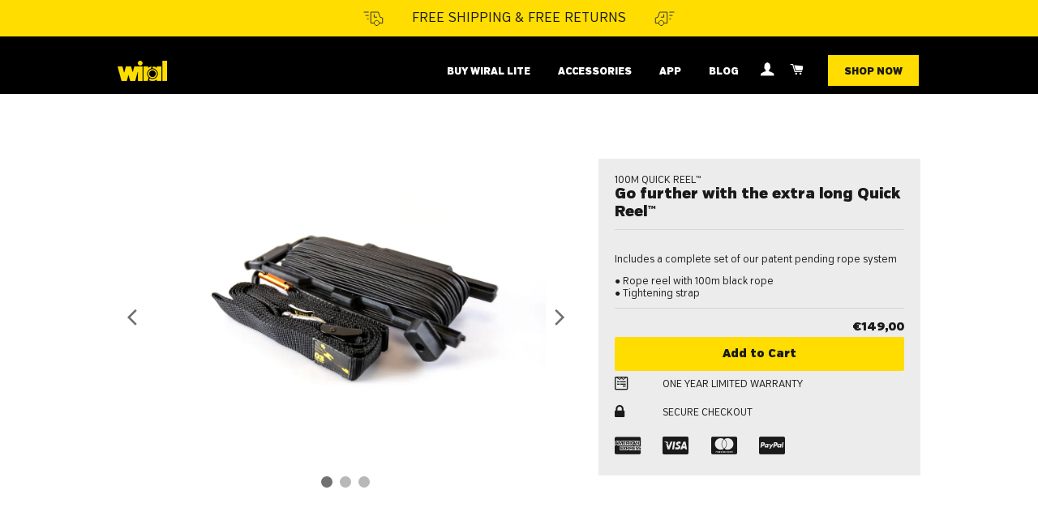

--- FILE ---
content_type: text/html; charset=utf-8
request_url: https://eu.wiralcam.com/products/long-line
body_size: 21771
content:
<!doctype html>
<!--[if lt IE 7]><html class="no-js lt-ie9 lt-ie8 lt-ie7" lang="en"> <![endif]-->
<!--[if IE 7]><html class="no-js lt-ie9 lt-ie8" lang="en"> <![endif]-->
<!--[if IE 8]><html class="no-js lt-ie9" lang="en"> <![endif]-->
<!--[if IE 9 ]><html class="ie9 no-js"> <![endif]-->
<!--[if (gt IE 9)|!(IE)]><!--> <html class="no-js"> <!--<![endif]-->
<head>
  <script src="https://www.googleoptimize.com/optimize.js?id=GTM-N9653ZW"></script>
  <meta name="facebook-domain-verification" content="iqasc24mnw6sru6vbry2u8zdh8j0ua" />
  <meta name="google-site-verification" content="L3Qxm_nPzUNaaYbxLRMxFMizmkQwbeMv0u5mJsFSXoE" />
<style>.async-hide { opacity: 0 !important} </style>
<script>(function(a,s,y,n,c,h,i,d,e){s.className+=' '+y;h.start=1*new Date;
h.end=i=function(){s.className=s.className.replace(RegExp(' ?'+y),'')};
(a[n]=a[n]||[]).hide=h;setTimeout(function(){i();h.end=null},c);h.timeout=c;
})(window,document.documentElement,'async-hide','dataLayer',4000,
{'GTM-N9653ZW':true});</script>
  <!-- Google Tag Manager -->
<script>
    (function(w,d,s,l,i){w[l]=w[l]||[];w[l].push({"gtm.start":
    new Date().getTime(),event:"gtm.js"});var f=d.getElementsByTagName(s)[0],
    j=d.createElement(s),dl=l!="dataLayer"?"&l="+l:"";j.async=true;j.src=
    "https://www.googletagmanager.com/gtm.js?id="+i+dl;f.parentNode.insertBefore(j,f);
    })(window,document,"script","dataLayer","GTM-WJW6KBZ");
</script>
<!-- End Google Tag Manager -->
<script>
    window.dataLayer = window.dataLayer || [];
</script>


  
  <!-- New Page Hiding Snippet by Niddocks ==================================================  -->
  

  <!-- Basic page needs ================================================== -->
  <meta charset="utf-8">
  <meta http-equiv="X-UA-Compatible" content="IE=edge,chrome=1">

  
    <link rel="shortcut icon" href="//eu.wiralcam.com/cdn/shop/files/favicon_wiral_32x32.png?v=1613717870" type="image/png" />
  
  

  
  <!-- Title and description ================================================== -->
  <title>
  100m Quickreel™ &ndash; Wiralcam
  </title>

  
  <meta name="description" content="Want to go further? With the 100m line you can do even longer shots with your Wiral LITE. ">
  
  <html lang="en">

  <!-- Helpers ================================================== -->
  <!-- /snippets/social-meta-tags.liquid -->




<meta property="og:site_name" content="Wiralcam">
<meta property="og:url" content="https://eu.wiralcam.com/products/long-line">
<meta property="og:title" content="100m Quickreel™">
<meta property="og:type" content="product">
<meta property="og:description" content="Want to go further? With the 100m line you can do even longer shots with your Wiral LITE. ">

  <meta property="og:price:amount" content="149,00">
  <meta property="og:price:currency" content="EUR">

<meta property="og:image" content="http://eu.wiralcam.com/cdn/shop/products/100m-Quick-Reel-2_1200x1200.jpg?v=1568878974"><meta property="og:image" content="http://eu.wiralcam.com/cdn/shop/products/100m-Quick-Reel-1_1200x1200.jpg?v=1568878988">
<meta property="og:image:secure_url" content="https://eu.wiralcam.com/cdn/shop/products/100m-Quick-Reel-2_1200x1200.jpg?v=1568878974"><meta property="og:image:secure_url" content="https://eu.wiralcam.com/cdn/shop/products/100m-Quick-Reel-1_1200x1200.jpg?v=1568878988">


  <meta name="twitter:site" content="@wiralcam">

<meta name="twitter:card" content="summary_large_image">
<meta name="twitter:title" content="100m Quickreel™">
<meta name="twitter:description" content="Want to go further? With the 100m line you can do even longer shots with your Wiral LITE. ">

  <link rel="canonical" href="https://eu.wiralcam.com/products/long-line">
  <meta name="viewport" content="width=device-width,initial-scale=1,shrink-to-fit=no">
  <meta name="theme-color" content="#ffdd00">
  
    


    <script>
  window.onload = function() {	if (window.location.href.includes('/pages/shop')) {
   function fnAddCart() {
        snaptr('track', 'ADD_CART')
    };
   [].slice.call(document.getElementsByClassName('addToCart')).find(function(element) {
        element.addEventListener('click', fnAddCart)
    });
  }}
</script>  

    
  <!-- CSS ================================================== -->
    
  <link href="//eu.wiralcam.com/cdn/shop/t/2/assets/timber.scss.css?v=18854875384631048381658131831" rel="stylesheet" type="text/css" media="all" />
<link href="//eu.wiralcam.com/cdn/shop/t/2/assets/theme.scss.css?v=9973143514901033581658131831" rel="stylesheet" type="text/css" media="all" />
<!-- Sections ================================================== -->
    
  <script>
    window.theme = window.theme || {};
    theme.strings = {
      zoomClose: "Close (Esc)",
      zoomPrev: "Previous (Left arrow key)",
      zoomNext: "Next (Right arrow key)",
      moneyFormat: "€{{amount_with_comma_separator}}",
      addressError: "Error looking up that address",
      addressNoResults: "No results for that address",
      addressQueryLimit: "You have exceeded the Google API usage limit. Consider upgrading to a \u003ca href=\"https:\/\/developers.google.com\/maps\/premium\/usage-limits\"\u003ePremium Plan\u003c\/a\u003e.",
      authError: "There was a problem authenticating your Google Maps account.",
      cartEmpty: "Your cart is currently empty.",
      cartCookie: "Enable cookies to use the shopping cart",
      cartSavings: "I18n Error: Missing interpolation value \"savings\" for \"You're saving {{ savings }}\""
    };
    theme.settings = {
      cartType: "page",
      gridType: "collage"
    };
  </script>


    
    
    
  
  <!--[if (gt IE 9)|!(IE)]><!--><script src="//eu.wiralcam.com/cdn/shop/t/2/assets/theme.js?v=125234480275544165941557217750" defer="defer"></script><!--<![endif]-->
  <!--[if lte IE 9]><script src="//eu.wiralcam.com/cdn/shop/t/2/assets/theme.js?v=125234480275544165941557217750"></script><![endif]-->


    
  <!-- Header hook for plugins ================================================== -->
  <script>window.performance && window.performance.mark && window.performance.mark('shopify.content_for_header.start');</script><meta id="shopify-digital-wallet" name="shopify-digital-wallet" content="/2372239469/digital_wallets/dialog">
<meta name="shopify-checkout-api-token" content="c66ed1bc93aa116e594bd00a0977eedf">
<meta id="in-context-paypal-metadata" data-shop-id="2372239469" data-venmo-supported="true" data-environment="production" data-locale="en_US" data-paypal-v4="true" data-currency="EUR">
<link rel="alternate" type="application/json+oembed" href="https://eu.wiralcam.com/products/long-line.oembed">
<script async="async" src="/checkouts/internal/preloads.js?locale=en-DE"></script>
<link rel="preconnect" href="https://shop.app" crossorigin="anonymous">
<script async="async" src="https://shop.app/checkouts/internal/preloads.js?locale=en-DE&shop_id=2372239469" crossorigin="anonymous"></script>
<script id="apple-pay-shop-capabilities" type="application/json">{"shopId":2372239469,"countryCode":"US","currencyCode":"EUR","merchantCapabilities":["supports3DS"],"merchantId":"gid:\/\/shopify\/Shop\/2372239469","merchantName":"Wiralcam","requiredBillingContactFields":["postalAddress","email","phone"],"requiredShippingContactFields":["postalAddress","email","phone"],"shippingType":"shipping","supportedNetworks":["visa","masterCard","amex","discover","elo","jcb"],"total":{"type":"pending","label":"Wiralcam","amount":"1.00"},"shopifyPaymentsEnabled":true,"supportsSubscriptions":true}</script>
<script id="shopify-features" type="application/json">{"accessToken":"c66ed1bc93aa116e594bd00a0977eedf","betas":["rich-media-storefront-analytics"],"domain":"eu.wiralcam.com","predictiveSearch":true,"shopId":2372239469,"locale":"en"}</script>
<script>var Shopify = Shopify || {};
Shopify.shop = "wiraleu.myshopify.com";
Shopify.locale = "en";
Shopify.currency = {"active":"EUR","rate":"1.0"};
Shopify.country = "DE";
Shopify.theme = {"name":"theme-export-www-wiralcam-com-theme-export-hel","id":34813804653,"schema_name":"Brooklyn","schema_version":"6.1.0","theme_store_id":null,"role":"main"};
Shopify.theme.handle = "null";
Shopify.theme.style = {"id":null,"handle":null};
Shopify.cdnHost = "eu.wiralcam.com/cdn";
Shopify.routes = Shopify.routes || {};
Shopify.routes.root = "/";</script>
<script type="module">!function(o){(o.Shopify=o.Shopify||{}).modules=!0}(window);</script>
<script>!function(o){function n(){var o=[];function n(){o.push(Array.prototype.slice.apply(arguments))}return n.q=o,n}var t=o.Shopify=o.Shopify||{};t.loadFeatures=n(),t.autoloadFeatures=n()}(window);</script>
<script>
  window.ShopifyPay = window.ShopifyPay || {};
  window.ShopifyPay.apiHost = "shop.app\/pay";
  window.ShopifyPay.redirectState = null;
</script>
<script id="shop-js-analytics" type="application/json">{"pageType":"product"}</script>
<script defer="defer" async type="module" src="//eu.wiralcam.com/cdn/shopifycloud/shop-js/modules/v2/client.init-shop-cart-sync_D0dqhulL.en.esm.js"></script>
<script defer="defer" async type="module" src="//eu.wiralcam.com/cdn/shopifycloud/shop-js/modules/v2/chunk.common_CpVO7qML.esm.js"></script>
<script type="module">
  await import("//eu.wiralcam.com/cdn/shopifycloud/shop-js/modules/v2/client.init-shop-cart-sync_D0dqhulL.en.esm.js");
await import("//eu.wiralcam.com/cdn/shopifycloud/shop-js/modules/v2/chunk.common_CpVO7qML.esm.js");

  window.Shopify.SignInWithShop?.initShopCartSync?.({"fedCMEnabled":true,"windoidEnabled":true});

</script>
<script>
  window.Shopify = window.Shopify || {};
  if (!window.Shopify.featureAssets) window.Shopify.featureAssets = {};
  window.Shopify.featureAssets['shop-js'] = {"shop-cart-sync":["modules/v2/client.shop-cart-sync_D9bwt38V.en.esm.js","modules/v2/chunk.common_CpVO7qML.esm.js"],"init-fed-cm":["modules/v2/client.init-fed-cm_BJ8NPuHe.en.esm.js","modules/v2/chunk.common_CpVO7qML.esm.js"],"init-shop-email-lookup-coordinator":["modules/v2/client.init-shop-email-lookup-coordinator_pVrP2-kG.en.esm.js","modules/v2/chunk.common_CpVO7qML.esm.js"],"shop-cash-offers":["modules/v2/client.shop-cash-offers_CNh7FWN-.en.esm.js","modules/v2/chunk.common_CpVO7qML.esm.js","modules/v2/chunk.modal_DKF6x0Jh.esm.js"],"init-shop-cart-sync":["modules/v2/client.init-shop-cart-sync_D0dqhulL.en.esm.js","modules/v2/chunk.common_CpVO7qML.esm.js"],"init-windoid":["modules/v2/client.init-windoid_DaoAelzT.en.esm.js","modules/v2/chunk.common_CpVO7qML.esm.js"],"shop-toast-manager":["modules/v2/client.shop-toast-manager_1DND8Tac.en.esm.js","modules/v2/chunk.common_CpVO7qML.esm.js"],"pay-button":["modules/v2/client.pay-button_CFeQi1r6.en.esm.js","modules/v2/chunk.common_CpVO7qML.esm.js"],"shop-button":["modules/v2/client.shop-button_Ca94MDdQ.en.esm.js","modules/v2/chunk.common_CpVO7qML.esm.js"],"shop-login-button":["modules/v2/client.shop-login-button_DPYNfp1Z.en.esm.js","modules/v2/chunk.common_CpVO7qML.esm.js","modules/v2/chunk.modal_DKF6x0Jh.esm.js"],"avatar":["modules/v2/client.avatar_BTnouDA3.en.esm.js"],"shop-follow-button":["modules/v2/client.shop-follow-button_BMKh4nJE.en.esm.js","modules/v2/chunk.common_CpVO7qML.esm.js","modules/v2/chunk.modal_DKF6x0Jh.esm.js"],"init-customer-accounts-sign-up":["modules/v2/client.init-customer-accounts-sign-up_CJXi5kRN.en.esm.js","modules/v2/client.shop-login-button_DPYNfp1Z.en.esm.js","modules/v2/chunk.common_CpVO7qML.esm.js","modules/v2/chunk.modal_DKF6x0Jh.esm.js"],"init-shop-for-new-customer-accounts":["modules/v2/client.init-shop-for-new-customer-accounts_BoBxkgWu.en.esm.js","modules/v2/client.shop-login-button_DPYNfp1Z.en.esm.js","modules/v2/chunk.common_CpVO7qML.esm.js","modules/v2/chunk.modal_DKF6x0Jh.esm.js"],"init-customer-accounts":["modules/v2/client.init-customer-accounts_DCuDTzpR.en.esm.js","modules/v2/client.shop-login-button_DPYNfp1Z.en.esm.js","modules/v2/chunk.common_CpVO7qML.esm.js","modules/v2/chunk.modal_DKF6x0Jh.esm.js"],"checkout-modal":["modules/v2/client.checkout-modal_U_3e4VxF.en.esm.js","modules/v2/chunk.common_CpVO7qML.esm.js","modules/v2/chunk.modal_DKF6x0Jh.esm.js"],"lead-capture":["modules/v2/client.lead-capture_DEgn0Z8u.en.esm.js","modules/v2/chunk.common_CpVO7qML.esm.js","modules/v2/chunk.modal_DKF6x0Jh.esm.js"],"shop-login":["modules/v2/client.shop-login_CoM5QKZ_.en.esm.js","modules/v2/chunk.common_CpVO7qML.esm.js","modules/v2/chunk.modal_DKF6x0Jh.esm.js"],"payment-terms":["modules/v2/client.payment-terms_BmrqWn8r.en.esm.js","modules/v2/chunk.common_CpVO7qML.esm.js","modules/v2/chunk.modal_DKF6x0Jh.esm.js"]};
</script>
<script>(function() {
  var isLoaded = false;
  function asyncLoad() {
    if (isLoaded) return;
    isLoaded = true;
    var urls = ["https:\/\/cdn-stamped-io.azureedge.net\/files\/widget.min.js?shop=wiraleu.myshopify.com","https:\/\/intg.snapchat.com\/shopify\/shopify-scevent.js?id=5c752274-a7a5-4ec1-a4fc-fe54cf67f3f0\u0026shop=wiraleu.myshopify.com","https:\/\/api.revy.io\/bundle.js?shop=wiraleu.myshopify.com","https:\/\/wiral.postaffiliatepro.com\/plugins\/Shopify\/shopify.php?ac=getCode\u0026shop=wiraleu.myshopify.com","https:\/\/cartconvert-scripts.esc-apps-cdn.com\/client.js?disableCart=0\u0026disableProduct=0\u0026disablePopup=0\u0026disablePopupCart=0\u0026shop=wiraleu.myshopify.com","https:\/\/na.shgcdn3.com\/pixel-collector.js?shop=wiraleu.myshopify.com"];
    for (var i = 0; i < urls.length; i++) {
      var s = document.createElement('script');
      s.type = 'text/javascript';
      s.async = true;
      s.src = urls[i];
      var x = document.getElementsByTagName('script')[0];
      x.parentNode.insertBefore(s, x);
    }
  };
  if(window.attachEvent) {
    window.attachEvent('onload', asyncLoad);
  } else {
    window.addEventListener('load', asyncLoad, false);
  }
})();</script>
<script id="__st">var __st={"a":2372239469,"offset":3600,"reqid":"9873ced5-dde4-46a3-8741-b8ddc7b813de-1765211606","pageurl":"eu.wiralcam.com\/products\/long-line","u":"c5458b82d60c","p":"product","rtyp":"product","rid":1576452554861};</script>
<script>window.ShopifyPaypalV4VisibilityTracking = true;</script>
<script id="captcha-bootstrap">!function(){'use strict';const t='contact',e='account',n='new_comment',o=[[t,t],['blogs',n],['comments',n],[t,'customer']],c=[[e,'customer_login'],[e,'guest_login'],[e,'recover_customer_password'],[e,'create_customer']],r=t=>t.map((([t,e])=>`form[action*='/${t}']:not([data-nocaptcha='true']) input[name='form_type'][value='${e}']`)).join(','),a=t=>()=>t?[...document.querySelectorAll(t)].map((t=>t.form)):[];function s(){const t=[...o],e=r(t);return a(e)}const i='password',u='form_key',d=['recaptcha-v3-token','g-recaptcha-response','h-captcha-response',i],f=()=>{try{return window.sessionStorage}catch{return}},m='__shopify_v',_=t=>t.elements[u];function p(t,e,n=!1){try{const o=window.sessionStorage,c=JSON.parse(o.getItem(e)),{data:r}=function(t){const{data:e,action:n}=t;return t[m]||n?{data:e,action:n}:{data:t,action:n}}(c);for(const[e,n]of Object.entries(r))t.elements[e]&&(t.elements[e].value=n);n&&o.removeItem(e)}catch(o){console.error('form repopulation failed',{error:o})}}const l='form_type',E='cptcha';function T(t){t.dataset[E]=!0}const w=window,h=w.document,L='Shopify',v='ce_forms',y='captcha';let A=!1;((t,e)=>{const n=(g='f06e6c50-85a8-45c8-87d0-21a2b65856fe',I='https://cdn.shopify.com/shopifycloud/storefront-forms-hcaptcha/ce_storefront_forms_captcha_hcaptcha.v1.5.2.iife.js',D={infoText:'Protected by hCaptcha',privacyText:'Privacy',termsText:'Terms'},(t,e,n)=>{const o=w[L][v],c=o.bindForm;if(c)return c(t,g,e,D).then(n);var r;o.q.push([[t,g,e,D],n]),r=I,A||(h.body.append(Object.assign(h.createElement('script'),{id:'captcha-provider',async:!0,src:r})),A=!0)});var g,I,D;w[L]=w[L]||{},w[L][v]=w[L][v]||{},w[L][v].q=[],w[L][y]=w[L][y]||{},w[L][y].protect=function(t,e){n(t,void 0,e),T(t)},Object.freeze(w[L][y]),function(t,e,n,w,h,L){const[v,y,A,g]=function(t,e,n){const i=e?o:[],u=t?c:[],d=[...i,...u],f=r(d),m=r(i),_=r(d.filter((([t,e])=>n.includes(e))));return[a(f),a(m),a(_),s()]}(w,h,L),I=t=>{const e=t.target;return e instanceof HTMLFormElement?e:e&&e.form},D=t=>v().includes(t);t.addEventListener('submit',(t=>{const e=I(t);if(!e)return;const n=D(e)&&!e.dataset.hcaptchaBound&&!e.dataset.recaptchaBound,o=_(e),c=g().includes(e)&&(!o||!o.value);(n||c)&&t.preventDefault(),c&&!n&&(function(t){try{if(!f())return;!function(t){const e=f();if(!e)return;const n=_(t);if(!n)return;const o=n.value;o&&e.removeItem(o)}(t);const e=Array.from(Array(32),(()=>Math.random().toString(36)[2])).join('');!function(t,e){_(t)||t.append(Object.assign(document.createElement('input'),{type:'hidden',name:u})),t.elements[u].value=e}(t,e),function(t,e){const n=f();if(!n)return;const o=[...t.querySelectorAll(`input[type='${i}']`)].map((({name:t})=>t)),c=[...d,...o],r={};for(const[a,s]of new FormData(t).entries())c.includes(a)||(r[a]=s);n.setItem(e,JSON.stringify({[m]:1,action:t.action,data:r}))}(t,e)}catch(e){console.error('failed to persist form',e)}}(e),e.submit())}));const S=(t,e)=>{t&&!t.dataset[E]&&(n(t,e.some((e=>e===t))),T(t))};for(const o of['focusin','change'])t.addEventListener(o,(t=>{const e=I(t);D(e)&&S(e,y())}));const B=e.get('form_key'),M=e.get(l),P=B&&M;t.addEventListener('DOMContentLoaded',(()=>{const t=y();if(P)for(const e of t)e.elements[l].value===M&&p(e,B);[...new Set([...A(),...v().filter((t=>'true'===t.dataset.shopifyCaptcha))])].forEach((e=>S(e,t)))}))}(h,new URLSearchParams(w.location.search),n,t,e,['guest_login'])})(!0,!0)}();</script>
<script integrity="sha256-52AcMU7V7pcBOXWImdc/TAGTFKeNjmkeM1Pvks/DTgc=" data-source-attribution="shopify.loadfeatures" defer="defer" src="//eu.wiralcam.com/cdn/shopifycloud/storefront/assets/storefront/load_feature-81c60534.js" crossorigin="anonymous"></script>
<script crossorigin="anonymous" defer="defer" src="//eu.wiralcam.com/cdn/shopifycloud/storefront/assets/shopify_pay/storefront-65b4c6d7.js?v=20250812"></script>
<script data-source-attribution="shopify.dynamic_checkout.dynamic.init">var Shopify=Shopify||{};Shopify.PaymentButton=Shopify.PaymentButton||{isStorefrontPortableWallets:!0,init:function(){window.Shopify.PaymentButton.init=function(){};var t=document.createElement("script");t.src="https://eu.wiralcam.com/cdn/shopifycloud/portable-wallets/latest/portable-wallets.en.js",t.type="module",document.head.appendChild(t)}};
</script>
<script data-source-attribution="shopify.dynamic_checkout.buyer_consent">
  function portableWalletsHideBuyerConsent(e){var t=document.getElementById("shopify-buyer-consent"),n=document.getElementById("shopify-subscription-policy-button");t&&n&&(t.classList.add("hidden"),t.setAttribute("aria-hidden","true"),n.removeEventListener("click",e))}function portableWalletsShowBuyerConsent(e){var t=document.getElementById("shopify-buyer-consent"),n=document.getElementById("shopify-subscription-policy-button");t&&n&&(t.classList.remove("hidden"),t.removeAttribute("aria-hidden"),n.addEventListener("click",e))}window.Shopify?.PaymentButton&&(window.Shopify.PaymentButton.hideBuyerConsent=portableWalletsHideBuyerConsent,window.Shopify.PaymentButton.showBuyerConsent=portableWalletsShowBuyerConsent);
</script>
<script data-source-attribution="shopify.dynamic_checkout.cart.bootstrap">document.addEventListener("DOMContentLoaded",(function(){function t(){return document.querySelector("shopify-accelerated-checkout-cart, shopify-accelerated-checkout")}if(t())Shopify.PaymentButton.init();else{new MutationObserver((function(e,n){t()&&(Shopify.PaymentButton.init(),n.disconnect())})).observe(document.body,{childList:!0,subtree:!0})}}));
</script>
<link id="shopify-accelerated-checkout-styles" rel="stylesheet" media="screen" href="https://eu.wiralcam.com/cdn/shopifycloud/portable-wallets/latest/accelerated-checkout-backwards-compat.css" crossorigin="anonymous">
<style id="shopify-accelerated-checkout-cart">
        #shopify-buyer-consent {
  margin-top: 1em;
  display: inline-block;
  width: 100%;
}

#shopify-buyer-consent.hidden {
  display: none;
}

#shopify-subscription-policy-button {
  background: none;
  border: none;
  padding: 0;
  text-decoration: underline;
  font-size: inherit;
  cursor: pointer;
}

#shopify-subscription-policy-button::before {
  box-shadow: none;
}

      </style>

<script>window.performance && window.performance.mark && window.performance.mark('shopify.content_for_header.end');</script>




	


  


  

   <!-- <script type="text/javascript" src="//script.crazyegg.com/pages/scripts/0078/3898.js" async="async"></script> -->
    

 <meta class='geo-ip' content='[base64]'><script async src='//eu.wiralcam.com/apps/easylocation/easylocation-1.0.3.min.js'></script>
     <script src="https://kit.fontawesome.com/7972fb5649.js" crossorigin="anonymous"></script> 
    
  

<script type="text/javascript">
  
    window.SHG_CUSTOMER = null;
  
</script>


  
<meta name="shogun_placeholder" content="shogun_placeholder" />











<link href="https://monorail-edge.shopifysvc.com" rel="dns-prefetch">
<script>(function(){if ("sendBeacon" in navigator && "performance" in window) {try {var session_token_from_headers = performance.getEntriesByType('navigation')[0].serverTiming.find(x => x.name == '_s').description;} catch {var session_token_from_headers = undefined;}var session_cookie_matches = document.cookie.match(/_shopify_s=([^;]*)/);var session_token_from_cookie = session_cookie_matches && session_cookie_matches.length === 2 ? session_cookie_matches[1] : "";var session_token = session_token_from_headers || session_token_from_cookie || "";function handle_abandonment_event(e) {var entries = performance.getEntries().filter(function(entry) {return /monorail-edge.shopifysvc.com/.test(entry.name);});if (!window.abandonment_tracked && entries.length === 0) {window.abandonment_tracked = true;var currentMs = Date.now();var navigation_start = performance.timing.navigationStart;var payload = {shop_id: 2372239469,url: window.location.href,navigation_start,duration: currentMs - navigation_start,session_token,page_type: "product"};window.navigator.sendBeacon("https://monorail-edge.shopifysvc.com/v1/produce", JSON.stringify({schema_id: "online_store_buyer_site_abandonment/1.1",payload: payload,metadata: {event_created_at_ms: currentMs,event_sent_at_ms: currentMs}}));}}window.addEventListener('pagehide', handle_abandonment_event);}}());</script>
<script id="web-pixels-manager-setup">(function e(e,d,r,n,o){if(void 0===o&&(o={}),!Boolean(null===(a=null===(i=window.Shopify)||void 0===i?void 0:i.analytics)||void 0===a?void 0:a.replayQueue)){var i,a;window.Shopify=window.Shopify||{};var t=window.Shopify;t.analytics=t.analytics||{};var s=t.analytics;s.replayQueue=[],s.publish=function(e,d,r){return s.replayQueue.push([e,d,r]),!0};try{self.performance.mark("wpm:start")}catch(e){}var l=function(){var e={modern:/Edge?\/(1{2}[4-9]|1[2-9]\d|[2-9]\d{2}|\d{4,})\.\d+(\.\d+|)|Firefox\/(1{2}[4-9]|1[2-9]\d|[2-9]\d{2}|\d{4,})\.\d+(\.\d+|)|Chrom(ium|e)\/(9{2}|\d{3,})\.\d+(\.\d+|)|(Maci|X1{2}).+ Version\/(15\.\d+|(1[6-9]|[2-9]\d|\d{3,})\.\d+)([,.]\d+|)( \(\w+\)|)( Mobile\/\w+|) Safari\/|Chrome.+OPR\/(9{2}|\d{3,})\.\d+\.\d+|(CPU[ +]OS|iPhone[ +]OS|CPU[ +]iPhone|CPU IPhone OS|CPU iPad OS)[ +]+(15[._]\d+|(1[6-9]|[2-9]\d|\d{3,})[._]\d+)([._]\d+|)|Android:?[ /-](13[3-9]|1[4-9]\d|[2-9]\d{2}|\d{4,})(\.\d+|)(\.\d+|)|Android.+Firefox\/(13[5-9]|1[4-9]\d|[2-9]\d{2}|\d{4,})\.\d+(\.\d+|)|Android.+Chrom(ium|e)\/(13[3-9]|1[4-9]\d|[2-9]\d{2}|\d{4,})\.\d+(\.\d+|)|SamsungBrowser\/([2-9]\d|\d{3,})\.\d+/,legacy:/Edge?\/(1[6-9]|[2-9]\d|\d{3,})\.\d+(\.\d+|)|Firefox\/(5[4-9]|[6-9]\d|\d{3,})\.\d+(\.\d+|)|Chrom(ium|e)\/(5[1-9]|[6-9]\d|\d{3,})\.\d+(\.\d+|)([\d.]+$|.*Safari\/(?![\d.]+ Edge\/[\d.]+$))|(Maci|X1{2}).+ Version\/(10\.\d+|(1[1-9]|[2-9]\d|\d{3,})\.\d+)([,.]\d+|)( \(\w+\)|)( Mobile\/\w+|) Safari\/|Chrome.+OPR\/(3[89]|[4-9]\d|\d{3,})\.\d+\.\d+|(CPU[ +]OS|iPhone[ +]OS|CPU[ +]iPhone|CPU IPhone OS|CPU iPad OS)[ +]+(10[._]\d+|(1[1-9]|[2-9]\d|\d{3,})[._]\d+)([._]\d+|)|Android:?[ /-](13[3-9]|1[4-9]\d|[2-9]\d{2}|\d{4,})(\.\d+|)(\.\d+|)|Mobile Safari.+OPR\/([89]\d|\d{3,})\.\d+\.\d+|Android.+Firefox\/(13[5-9]|1[4-9]\d|[2-9]\d{2}|\d{4,})\.\d+(\.\d+|)|Android.+Chrom(ium|e)\/(13[3-9]|1[4-9]\d|[2-9]\d{2}|\d{4,})\.\d+(\.\d+|)|Android.+(UC? ?Browser|UCWEB|U3)[ /]?(15\.([5-9]|\d{2,})|(1[6-9]|[2-9]\d|\d{3,})\.\d+)\.\d+|SamsungBrowser\/(5\.\d+|([6-9]|\d{2,})\.\d+)|Android.+MQ{2}Browser\/(14(\.(9|\d{2,})|)|(1[5-9]|[2-9]\d|\d{3,})(\.\d+|))(\.\d+|)|K[Aa][Ii]OS\/(3\.\d+|([4-9]|\d{2,})\.\d+)(\.\d+|)/},d=e.modern,r=e.legacy,n=navigator.userAgent;return n.match(d)?"modern":n.match(r)?"legacy":"unknown"}(),u="modern"===l?"modern":"legacy",c=(null!=n?n:{modern:"",legacy:""})[u],f=function(e){return[e.baseUrl,"/wpm","/b",e.hashVersion,"modern"===e.buildTarget?"m":"l",".js"].join("")}({baseUrl:d,hashVersion:r,buildTarget:u}),m=function(e){var d=e.version,r=e.bundleTarget,n=e.surface,o=e.pageUrl,i=e.monorailEndpoint;return{emit:function(e){var a=e.status,t=e.errorMsg,s=(new Date).getTime(),l=JSON.stringify({metadata:{event_sent_at_ms:s},events:[{schema_id:"web_pixels_manager_load/3.1",payload:{version:d,bundle_target:r,page_url:o,status:a,surface:n,error_msg:t},metadata:{event_created_at_ms:s}}]});if(!i)return console&&console.warn&&console.warn("[Web Pixels Manager] No Monorail endpoint provided, skipping logging."),!1;try{return self.navigator.sendBeacon.bind(self.navigator)(i,l)}catch(e){}var u=new XMLHttpRequest;try{return u.open("POST",i,!0),u.setRequestHeader("Content-Type","text/plain"),u.send(l),!0}catch(e){return console&&console.warn&&console.warn("[Web Pixels Manager] Got an unhandled error while logging to Monorail."),!1}}}}({version:r,bundleTarget:l,surface:e.surface,pageUrl:self.location.href,monorailEndpoint:e.monorailEndpoint});try{o.browserTarget=l,function(e){var d=e.src,r=e.async,n=void 0===r||r,o=e.onload,i=e.onerror,a=e.sri,t=e.scriptDataAttributes,s=void 0===t?{}:t,l=document.createElement("script"),u=document.querySelector("head"),c=document.querySelector("body");if(l.async=n,l.src=d,a&&(l.integrity=a,l.crossOrigin="anonymous"),s)for(var f in s)if(Object.prototype.hasOwnProperty.call(s,f))try{l.dataset[f]=s[f]}catch(e){}if(o&&l.addEventListener("load",o),i&&l.addEventListener("error",i),u)u.appendChild(l);else{if(!c)throw new Error("Did not find a head or body element to append the script");c.appendChild(l)}}({src:f,async:!0,onload:function(){if(!function(){var e,d;return Boolean(null===(d=null===(e=window.Shopify)||void 0===e?void 0:e.analytics)||void 0===d?void 0:d.initialized)}()){var d=window.webPixelsManager.init(e)||void 0;if(d){var r=window.Shopify.analytics;r.replayQueue.forEach((function(e){var r=e[0],n=e[1],o=e[2];d.publishCustomEvent(r,n,o)})),r.replayQueue=[],r.publish=d.publishCustomEvent,r.visitor=d.visitor,r.initialized=!0}}},onerror:function(){return m.emit({status:"failed",errorMsg:"".concat(f," has failed to load")})},sri:function(e){var d=/^sha384-[A-Za-z0-9+/=]+$/;return"string"==typeof e&&d.test(e)}(c)?c:"",scriptDataAttributes:o}),m.emit({status:"loading"})}catch(e){m.emit({status:"failed",errorMsg:(null==e?void 0:e.message)||"Unknown error"})}}})({shopId: 2372239469,storefrontBaseUrl: "https://eu.wiralcam.com",extensionsBaseUrl: "https://extensions.shopifycdn.com/cdn/shopifycloud/web-pixels-manager",monorailEndpoint: "https://monorail-edge.shopifysvc.com/unstable/produce_batch",surface: "storefront-renderer",enabledBetaFlags: ["2dca8a86"],webPixelsConfigList: [{"id":"1286144287","configuration":"{\"site_id\":\"63715ff1-fdf3-4747-b884-26409d73b58d\",\"analytics_endpoint\":\"https:\\\/\\\/na.shgcdn3.com\"}","eventPayloadVersion":"v1","runtimeContext":"STRICT","scriptVersion":"695709fc3f146fa50a25299517a954f2","type":"APP","apiClientId":1158168,"privacyPurposes":["ANALYTICS","MARKETING","SALE_OF_DATA"],"dataSharingAdjustments":{"protectedCustomerApprovalScopes":["read_customer_personal_data"]}},{"id":"325943583","configuration":"{\"pixel_id\":\"411892809253541\",\"pixel_type\":\"facebook_pixel\",\"metaapp_system_user_token\":\"EAAebkZAyNHbgBAE7licA4YJLKrhcR5vyC2k2VZBREtzPRaHzDgW3CE7csgFt7aZCkjrDUIufNDI1UeJEWyGrEp3ZA4JCRUeak7OveMwg1wbHT8g4scW4URekdsbJmkQLeBfX75TwezbSR7TQnkoVgIaXEmp41cu9IqOT35Mi6L8gMfY4B2DD\"}","eventPayloadVersion":"v1","runtimeContext":"OPEN","scriptVersion":"ca16bc87fe92b6042fbaa3acc2fbdaa6","type":"APP","apiClientId":2329312,"privacyPurposes":["ANALYTICS","MARKETING","SALE_OF_DATA"],"dataSharingAdjustments":{"protectedCustomerApprovalScopes":["read_customer_address","read_customer_email","read_customer_name","read_customer_personal_data","read_customer_phone"]}},{"id":"148373791","eventPayloadVersion":"v1","runtimeContext":"LAX","scriptVersion":"1","type":"CUSTOM","privacyPurposes":["ANALYTICS"],"name":"Google Analytics tag (migrated)"},{"id":"shopify-app-pixel","configuration":"{}","eventPayloadVersion":"v1","runtimeContext":"STRICT","scriptVersion":"0450","apiClientId":"shopify-pixel","type":"APP","privacyPurposes":["ANALYTICS","MARKETING"]},{"id":"shopify-custom-pixel","eventPayloadVersion":"v1","runtimeContext":"LAX","scriptVersion":"0450","apiClientId":"shopify-pixel","type":"CUSTOM","privacyPurposes":["ANALYTICS","MARKETING"]}],isMerchantRequest: false,initData: {"shop":{"name":"Wiralcam","paymentSettings":{"currencyCode":"EUR"},"myshopifyDomain":"wiraleu.myshopify.com","countryCode":"US","storefrontUrl":"https:\/\/eu.wiralcam.com"},"customer":null,"cart":null,"checkout":null,"productVariants":[{"price":{"amount":149.0,"currencyCode":"EUR"},"product":{"title":"100m Quickreel™","vendor":"wiralEU","id":"1576452554861","untranslatedTitle":"100m Quickreel™","url":"\/products\/long-line","type":""},"id":"14998917283949","image":{"src":"\/\/eu.wiralcam.com\/cdn\/shop\/products\/100m-Quick-Reel-2.jpg?v=1568878974"},"sku":"W001-100MB","title":"Default Title","untranslatedTitle":"Default Title"}],"purchasingCompany":null},},"https://eu.wiralcam.com/cdn","ae1676cfwd2530674p4253c800m34e853cb",{"modern":"","legacy":""},{"shopId":"2372239469","storefrontBaseUrl":"https:\/\/eu.wiralcam.com","extensionBaseUrl":"https:\/\/extensions.shopifycdn.com\/cdn\/shopifycloud\/web-pixels-manager","surface":"storefront-renderer","enabledBetaFlags":"[\"2dca8a86\"]","isMerchantRequest":"false","hashVersion":"ae1676cfwd2530674p4253c800m34e853cb","publish":"custom","events":"[[\"page_viewed\",{}],[\"product_viewed\",{\"productVariant\":{\"price\":{\"amount\":149.0,\"currencyCode\":\"EUR\"},\"product\":{\"title\":\"100m Quickreel™\",\"vendor\":\"wiralEU\",\"id\":\"1576452554861\",\"untranslatedTitle\":\"100m Quickreel™\",\"url\":\"\/products\/long-line\",\"type\":\"\"},\"id\":\"14998917283949\",\"image\":{\"src\":\"\/\/eu.wiralcam.com\/cdn\/shop\/products\/100m-Quick-Reel-2.jpg?v=1568878974\"},\"sku\":\"W001-100MB\",\"title\":\"Default Title\",\"untranslatedTitle\":\"Default Title\"}}]]"});</script><script>
  window.ShopifyAnalytics = window.ShopifyAnalytics || {};
  window.ShopifyAnalytics.meta = window.ShopifyAnalytics.meta || {};
  window.ShopifyAnalytics.meta.currency = 'EUR';
  var meta = {"product":{"id":1576452554861,"gid":"gid:\/\/shopify\/Product\/1576452554861","vendor":"wiralEU","type":"","variants":[{"id":14998917283949,"price":14900,"name":"100m Quickreel™","public_title":null,"sku":"W001-100MB"}],"remote":false},"page":{"pageType":"product","resourceType":"product","resourceId":1576452554861}};
  for (var attr in meta) {
    window.ShopifyAnalytics.meta[attr] = meta[attr];
  }
</script>
<script class="analytics">
  (function () {
    var customDocumentWrite = function(content) {
      var jquery = null;

      if (window.jQuery) {
        jquery = window.jQuery;
      } else if (window.Checkout && window.Checkout.$) {
        jquery = window.Checkout.$;
      }

      if (jquery) {
        jquery('body').append(content);
      }
    };

    var hasLoggedConversion = function(token) {
      if (token) {
        return document.cookie.indexOf('loggedConversion=' + token) !== -1;
      }
      return false;
    }

    var setCookieIfConversion = function(token) {
      if (token) {
        var twoMonthsFromNow = new Date(Date.now());
        twoMonthsFromNow.setMonth(twoMonthsFromNow.getMonth() + 2);

        document.cookie = 'loggedConversion=' + token + '; expires=' + twoMonthsFromNow;
      }
    }

    var trekkie = window.ShopifyAnalytics.lib = window.trekkie = window.trekkie || [];
    if (trekkie.integrations) {
      return;
    }
    trekkie.methods = [
      'identify',
      'page',
      'ready',
      'track',
      'trackForm',
      'trackLink'
    ];
    trekkie.factory = function(method) {
      return function() {
        var args = Array.prototype.slice.call(arguments);
        args.unshift(method);
        trekkie.push(args);
        return trekkie;
      };
    };
    for (var i = 0; i < trekkie.methods.length; i++) {
      var key = trekkie.methods[i];
      trekkie[key] = trekkie.factory(key);
    }
    trekkie.load = function(config) {
      trekkie.config = config || {};
      trekkie.config.initialDocumentCookie = document.cookie;
      var first = document.getElementsByTagName('script')[0];
      var script = document.createElement('script');
      script.type = 'text/javascript';
      script.onerror = function(e) {
        var scriptFallback = document.createElement('script');
        scriptFallback.type = 'text/javascript';
        scriptFallback.onerror = function(error) {
                var Monorail = {
      produce: function produce(monorailDomain, schemaId, payload) {
        var currentMs = new Date().getTime();
        var event = {
          schema_id: schemaId,
          payload: payload,
          metadata: {
            event_created_at_ms: currentMs,
            event_sent_at_ms: currentMs
          }
        };
        return Monorail.sendRequest("https://" + monorailDomain + "/v1/produce", JSON.stringify(event));
      },
      sendRequest: function sendRequest(endpointUrl, payload) {
        // Try the sendBeacon API
        if (window && window.navigator && typeof window.navigator.sendBeacon === 'function' && typeof window.Blob === 'function' && !Monorail.isIos12()) {
          var blobData = new window.Blob([payload], {
            type: 'text/plain'
          });

          if (window.navigator.sendBeacon(endpointUrl, blobData)) {
            return true;
          } // sendBeacon was not successful

        } // XHR beacon

        var xhr = new XMLHttpRequest();

        try {
          xhr.open('POST', endpointUrl);
          xhr.setRequestHeader('Content-Type', 'text/plain');
          xhr.send(payload);
        } catch (e) {
          console.log(e);
        }

        return false;
      },
      isIos12: function isIos12() {
        return window.navigator.userAgent.lastIndexOf('iPhone; CPU iPhone OS 12_') !== -1 || window.navigator.userAgent.lastIndexOf('iPad; CPU OS 12_') !== -1;
      }
    };
    Monorail.produce('monorail-edge.shopifysvc.com',
      'trekkie_storefront_load_errors/1.1',
      {shop_id: 2372239469,
      theme_id: 34813804653,
      app_name: "storefront",
      context_url: window.location.href,
      source_url: "//eu.wiralcam.com/cdn/s/trekkie.storefront.94e7babdf2ec3663c2b14be7d5a3b25b9303ebb0.min.js"});

        };
        scriptFallback.async = true;
        scriptFallback.src = '//eu.wiralcam.com/cdn/s/trekkie.storefront.94e7babdf2ec3663c2b14be7d5a3b25b9303ebb0.min.js';
        first.parentNode.insertBefore(scriptFallback, first);
      };
      script.async = true;
      script.src = '//eu.wiralcam.com/cdn/s/trekkie.storefront.94e7babdf2ec3663c2b14be7d5a3b25b9303ebb0.min.js';
      first.parentNode.insertBefore(script, first);
    };
    trekkie.load(
      {"Trekkie":{"appName":"storefront","development":false,"defaultAttributes":{"shopId":2372239469,"isMerchantRequest":null,"themeId":34813804653,"themeCityHash":"8136976619347725794","contentLanguage":"en","currency":"EUR","eventMetadataId":"b9a74a7d-d6cb-4c68-acff-1a75df7ca49f"},"isServerSideCookieWritingEnabled":true,"monorailRegion":"shop_domain","enabledBetaFlags":["f0df213a"]},"Session Attribution":{},"S2S":{"facebookCapiEnabled":true,"source":"trekkie-storefront-renderer","apiClientId":580111}}
    );

    var loaded = false;
    trekkie.ready(function() {
      if (loaded) return;
      loaded = true;

      window.ShopifyAnalytics.lib = window.trekkie;

      var originalDocumentWrite = document.write;
      document.write = customDocumentWrite;
      try { window.ShopifyAnalytics.merchantGoogleAnalytics.call(this); } catch(error) {};
      document.write = originalDocumentWrite;

      window.ShopifyAnalytics.lib.page(null,{"pageType":"product","resourceType":"product","resourceId":1576452554861,"shopifyEmitted":true});

      var match = window.location.pathname.match(/checkouts\/(.+)\/(thank_you|post_purchase)/)
      var token = match? match[1]: undefined;
      if (!hasLoggedConversion(token)) {
        setCookieIfConversion(token);
        window.ShopifyAnalytics.lib.track("Viewed Product",{"currency":"EUR","variantId":14998917283949,"productId":1576452554861,"productGid":"gid:\/\/shopify\/Product\/1576452554861","name":"100m Quickreel™","price":"149.00","sku":"W001-100MB","brand":"wiralEU","variant":null,"category":"","nonInteraction":true,"remote":false},undefined,undefined,{"shopifyEmitted":true});
      window.ShopifyAnalytics.lib.track("monorail:\/\/trekkie_storefront_viewed_product\/1.1",{"currency":"EUR","variantId":14998917283949,"productId":1576452554861,"productGid":"gid:\/\/shopify\/Product\/1576452554861","name":"100m Quickreel™","price":"149.00","sku":"W001-100MB","brand":"wiralEU","variant":null,"category":"","nonInteraction":true,"remote":false,"referer":"https:\/\/eu.wiralcam.com\/products\/long-line"});
      }
    });


        var eventsListenerScript = document.createElement('script');
        eventsListenerScript.async = true;
        eventsListenerScript.src = "//eu.wiralcam.com/cdn/shopifycloud/storefront/assets/shop_events_listener-3da45d37.js";
        document.getElementsByTagName('head')[0].appendChild(eventsListenerScript);

})();</script>
  <script>
  if (!window.ga || (window.ga && typeof window.ga !== 'function')) {
    window.ga = function ga() {
      (window.ga.q = window.ga.q || []).push(arguments);
      if (window.Shopify && window.Shopify.analytics && typeof window.Shopify.analytics.publish === 'function') {
        window.Shopify.analytics.publish("ga_stub_called", {}, {sendTo: "google_osp_migration"});
      }
      console.error("Shopify's Google Analytics stub called with:", Array.from(arguments), "\nSee https://help.shopify.com/manual/promoting-marketing/pixels/pixel-migration#google for more information.");
    };
    if (window.Shopify && window.Shopify.analytics && typeof window.Shopify.analytics.publish === 'function') {
      window.Shopify.analytics.publish("ga_stub_initialized", {}, {sendTo: "google_osp_migration"});
    }
  }
</script>
<script
  defer
  src="https://eu.wiralcam.com/cdn/shopifycloud/perf-kit/shopify-perf-kit-2.1.2.min.js"
  data-application="storefront-renderer"
  data-shop-id="2372239469"
  data-render-region="gcp-us-east1"
  data-page-type="product"
  data-theme-instance-id="34813804653"
  data-theme-name="Brooklyn"
  data-theme-version="6.1.0"
  data-monorail-region="shop_domain"
  data-resource-timing-sampling-rate="10"
  data-shs="true"
  data-shs-beacon="true"
  data-shs-export-with-fetch="true"
  data-shs-logs-sample-rate="1"
></script>
</head>


<body id="100m-quickreel™" class="template-product">


  
  <div id="NavDrawer" class="drawer drawer--left">
    <div id="shopify-section-drawer-menu" class="shopify-section"><div data-section-id="drawer-menu" data-section-type="drawer-menu-section">
  <div class="drawer__inner drawer-left__inner">

    

    <ul class="mobile-nav">
      
        

          <li class="mobile-nav__item">
            <a
              href="/products/wiral-lite"
              class="mobile-nav__link"
              >
                Buy Wiral LITE
            </a>
          </li>

        
      
        

          <li class="mobile-nav__item">
            <a
              href="/pages/shop"
              class="mobile-nav__link"
              >
                Accessories
            </a>
          </li>

        
      
        

          <li class="mobile-nav__item">
            <a
              href="/pages/firmware-updates"
              class="mobile-nav__link"
              >
                App
            </a>
          </li>

        
      
        

          <li class="mobile-nav__item">
            <a
              href="https://eu.wiralcam.com/pages/blog"
              class="mobile-nav__link"
              >
                Blog
            </a>
          </li>

        
      
      
      <li class="mobile-nav__spacer"></li>

      
      
        
          <li class="mobile-nav__item mobile-nav__item--secondary">
            <a href="https://eu.wiralcam.com/customer_authentication/redirect?locale=en&amp;region_country=DE" id="customer_login_link">Log In</a>
          </li>
          <li class="mobile-nav__item mobile-nav__item--secondary">
            <a href="https://shopify.com/2372239469/account?locale=en" id="customer_register_link">Create Account</a>
          </li>
        
      
      
        <li class="mobile-nav__item mobile-nav__item--secondary"><a href="/pages/reviews">Reviews</a></li>
      
        <li class="mobile-nav__item mobile-nav__item--secondary"><a href="/pages/authorized-dealers">Authorized Dealers</a></li>
      
        <li class="mobile-nav__item mobile-nav__item--secondary"><a href="/pages/firmware-updates">Firmware Updates</a></li>
      
        <li class="mobile-nav__item mobile-nav__item--secondary"><a href="https://forms.omnisrc.com/signup/v1/5b8eb2ba597ed708a40806a7_5c936ae18653ed76f6e6fa70.html">Product Registry</a></li>
      
        <li class="mobile-nav__item mobile-nav__item--secondary"><a href="https://wiralcam.zendesk.com/hc/en-us/sections/360002814971-Terms-Conditions">Terms & Conditions</a></li>
      
        <li class="mobile-nav__item mobile-nav__item--secondary"><a href="/pages/about">About Us</a></li>
      
        <li class="mobile-nav__item mobile-nav__item--secondary"><a href="https://support.wiralcam.com/">FAQ & Support</a></li>
      
        <li class="mobile-nav__item mobile-nav__item--secondary"><a href="https://eu.wiralcam.com/pages/affiliate-program">Become an Affiliate</a></li>
      
        <li class="mobile-nav__item mobile-nav__item--secondary"><a href="https://support.wiralcam.com/hc/en-us/articles/360019282052-Privacy-policy">Privacy Policy</a></li>
      
        <li class="mobile-nav__item mobile-nav__item--secondary"><a href="https://wiralcam.zendesk.com/hc/en-us/requests/new">Contact</a></li>
      
    </ul>
    <!-- //mobile-nav -->
  </div>
</div>


</div>                   
  </div>
  <div id="CartDrawer" class="drawer drawer--right drawer--has-fixed-footer">
    <div class="drawer__fixed-header">
      <div class="drawer__header">
        <div class="drawer__title">Your cart</div>
        <div class="drawer__close">
          <button type="button" class="icon-fallback-text drawer__close-button js-drawer-close">
            <span class="icon icon-x" aria-hidden="true"></span>
            <span class="fallback-text">Close Cart</span>
          </button>
        </div>
      </div>
    </div>
    <div class="drawer__inner">
      <div id="CartContainer" class="drawer__cart"></div>
    </div>
  </div>

  <div id="PageContainer" class="page-container">

    <div id="shopify-section-header" class="shopify-section"><script language="JavaScript">
        (function(i,s,o,g,r,a,m){i['TDConversionObject']=r;i[r]=i[r]||function(){(i[r].q=i[r].q||[]).push(arguments)},i[r].l=1*new Date();a=s.createElement(o),m=s.getElementsByTagName(o)[0];a.async=1;a.src=g;m.parentNode.insertBefore(a,m)})(window,document,'script', 'https://svht.tradedoubler.com/tr_sdk.js', 'tdconv');
 </script>

<meta name="google-site-verification" content="DyYAg5Al0GTdpbe84RzWvY9gOrfZUh4TZq9xWCpZmic" />
<style>
  .site-header__logo img {
    max-width: 61px;
  }

  @media screen and (max-width: 768px) {
    .site-header__logo img {
      max-width: 100%;
    }
  }
</style>


<div data-section-id="header" data-section-type="header-section" data-template="product">
  <div class="header-container">
    <div class="header-wrapper">
      
        
          <style>
            .announcement-bar {
              background-color: #ffdd00;
            }

            .announcement-bar--link:hover {
              

              
                
                background-color: #ccb100;
              
            }
            
              header.site-header {
                background-color: #000;
              }            
            
            
            .announcement-bar__message {
              color: #1a1a1a;
              font-family: 'Verb';
            }

          </style>

          
            <a href="/products/wiral-lite" class="announcement-bar announcement-bar--link">
          
              
            <span class="l-truck"><img src="//eu.wiralcam.com/cdn/shop/t/2/assets/truck.svg?v=116322691358211803751591735539" /></span>
            <p class="announcement-bar__message">FREE SHIPPING &amp; FREE RETURNS</p>
			<span class="r-truck"><img src="//eu.wiralcam.com/cdn/shop/t/2/assets/truck.svg?v=116322691358211803751591735539" /></span>
              
          
            </a>
          

        

      
   

      <header class="site-header" role="banner">
    



        <div class="wrapper">

          <div class="grid--full grid--table">
            <div class="grid__item large--hide large--one-sixth one-quarter">
              <div class="site-nav--open site-nav--mobile">
                <button type="button" class="icon-fallback-text site-nav__link site-nav__link--burger js-drawer-open-button-left" aria-controls="NavDrawer">
                  <span class="icon burger-icon burger-icon--top"></span>
                  <span class="icon burger-icon burger-icon--mid"></span>
                  <span class="burger-icon burger-icon--bottom"></span>
                  <span class="fallback-text">Site navigation</span>
                </button>
              </div>
            </div>
            <div class="grid__item large--one-third medium-down--one-half">
              
              
                <div class="h1 site-header__logo large--left" itemscope itemtype="http://schema.org/Organization">
              
                

                
                  <a href="/" itemprop="url" class="site-header__logo-link">
                     <img src="//eu.wiralcam.com/cdn/shop/files/Wiral_yellow_61x.png?v=1613715791"
                     srcset="//eu.wiralcam.com/cdn/shop/files/Wiral_yellow_61x.png?v=1613715791 1x, //eu.wiralcam.com/cdn/shop/files/Wiral_yellow_61x@2x.png?v=1613715791 2x"
                     alt="Wiralcam"
                     itemprop="logo">
                  </a>
                
              
                </div>
              
            </div>
            <nav class="grid__item large--two-thirds large--text-right medium-down--hide" role="navigation">
              
              <!-- begin site-nav -->
              <ul class="site-nav" id="AccessibleNav">
                
                  
                    <li class="site-nav__item">
                      <a
                        href="/products/wiral-lite"
                        class="site-nav__link"
                        data-meganav-type="child"
                        >
                          Buy Wiral LITE
                      </a>
                    </li>
                  
                
                  
                    <li class="site-nav__item">
                      <a
                        href="/pages/shop"
                        class="site-nav__link"
                        data-meganav-type="child"
                        >
                          Accessories
                      </a>
                    </li>
                  
                
                  
                    <li class="site-nav__item">
                      <a
                        href="/pages/firmware-updates"
                        class="site-nav__link"
                        data-meganav-type="child"
                        >
                          App
                      </a>
                    </li>
                  
                
                  
                    <li class="site-nav__item">
                      <a
                        href="https://eu.wiralcam.com/pages/blog"
                        class="site-nav__link"
                        data-meganav-type="child"
                        >
                          Blog
                      </a>
                    </li>
                  
                

                
                
                  <li class="site-nav__item site-nav__expanded-item site-nav__item--compressed">
                    <a class="site-nav__link site-nav__link--icon" href="/account">
                      <span class="icon-fallback-text">
                        <span class="icon icon-customer" aria-hidden="true"></span>
                        <span class="fallback-text">
                          
                            Log In
                          
                        </span>
                      </span>
                    </a>
                  </li>
                

             

                <li class="site-nav__item site-nav__item--compressed" id="carticon">
                  <a href="/cart" class="site-nav__link site-nav__link--icon cart-link js-drawer-open-button-right" aria-controls="CartDrawer">
                    <span class="icon-fallback-text">
                      <span class="icon icon-cart" aria-hidden="true"></span>
                      <span class="fallback-text">Cart</span>
                    </span>
                    <span class="cart-link__bubble"></span>
                  </a>
                </li>
				<li class="site-nav__item site-nav__item--compressed">
                  <a href="/products/wiral-lite" class="button1"><h5>SHOP&nbsp;NOW</h5></a>
                </li>                 



              </ul>
        
              <!-- //site-nav -->
            </nav>
            <div class="grid__item large--hide one-quarter">
              <div class="site-nav--mobile text-right">
                <a href="/cart" class="site-nav__link cart-link js-drawer-open-button-right" aria-controls="CartDrawer">
                  <span class="icon-fallback-text">
                    <span class="icon icon-cart" aria-hidden="true"></span>
                    <span class="fallback-text">Cart</span>
                  </span>
                  <span class="cart-link__bubble"></span>
                </a>
                
             
             
              </div>
             
            </div>

      
          </div> 
        </div>
  </div>

      </header>                      
    </div>
  </div>
</div>


</div>

    

    <main class="main-content" role="main">
      
        <div class="wrapper">
      
        





  <script type="text/javascript">
    window.__shgProducts = window.__shgProducts || {};
    
      
      
        window.__shgProducts["long-line"] = {"id":1576452554861,"title":"100m Quickreel™","handle":"long-line","description":"\u003cmeta charset=\"utf-8\"\u003e\n\u003cp\u003eWant to go further? With the 100m line you can do even longer shots with your Wiral LITE. \u003c\/p\u003e","published_at":"2019-03-14T13:27:22+01:00","created_at":"2019-03-14T13:28:36+01:00","vendor":"wiralEU","type":"","tags":["NoReview"],"price":14900,"price_min":14900,"price_max":14900,"available":true,"price_varies":false,"compare_at_price":null,"compare_at_price_min":0,"compare_at_price_max":0,"compare_at_price_varies":false,"variants":[{"id":14998917283949,"title":"Default Title","option1":"Default Title","option2":null,"option3":null,"sku":"W001-100MB","requires_shipping":true,"taxable":true,"featured_image":null,"available":true,"name":"100m Quickreel™","public_title":null,"options":["Default Title"],"price":14900,"weight":750,"compare_at_price":null,"inventory_management":"shopify","barcode":"7090048150044","requires_selling_plan":false,"selling_plan_allocations":[]}],"images":["\/\/eu.wiralcam.com\/cdn\/shop\/products\/100m-Quick-Reel-2.jpg?v=1568878974","\/\/eu.wiralcam.com\/cdn\/shop\/products\/100m-Quick-Reel-1.jpg?v=1568878988"],"featured_image":"\/\/eu.wiralcam.com\/cdn\/shop\/products\/100m-Quick-Reel-2.jpg?v=1568878974","options":["Title"],"media":[{"alt":"Wiral LITE 100m long line","id":3322618413165,"position":1,"preview_image":{"aspect_ratio":1.333,"height":900,"width":1200,"src":"\/\/eu.wiralcam.com\/cdn\/shop\/products\/100m-Quick-Reel-2.jpg?v=1568878974"},"aspect_ratio":1.333,"height":900,"media_type":"image","src":"\/\/eu.wiralcam.com\/cdn\/shop\/products\/100m-Quick-Reel-2.jpg?v=1568878974","width":1200},{"alt":"Wiral LITE 100m long line and tightening strap","id":3322618380397,"position":2,"preview_image":{"aspect_ratio":1.333,"height":900,"width":1200,"src":"\/\/eu.wiralcam.com\/cdn\/shop\/products\/100m-Quick-Reel-1.jpg?v=1568878988"},"aspect_ratio":1.333,"height":900,"media_type":"image","src":"\/\/eu.wiralcam.com\/cdn\/shop\/products\/100m-Quick-Reel-1.jpg?v=1568878988","width":1200}],"requires_selling_plan":false,"selling_plan_groups":[],"content":"\u003cmeta charset=\"utf-8\"\u003e\n\u003cp\u003eWant to go further? With the 100m line you can do even longer shots with your Wiral LITE. \u003c\/p\u003e"};
      
    
  </script>



  <script type="text/javascript">
    
      window.__shgMoneyFormat = window.__shgMoneyFormat || {"ALL":{"currency":"ALL","currency_symbol":"L","currency_symbol_location":"left","decimal_places":2,"decimal_separator":",","thousands_separator":"."},"BAM":{"currency":"BAM","currency_symbol":"КМ","currency_symbol_location":"left","decimal_places":2,"decimal_separator":",","thousands_separator":"."},"BGN":{"currency":"BGN","currency_symbol":"лв.","currency_symbol_location":"left","decimal_places":2,"decimal_separator":",","thousands_separator":"."},"CHF":{"currency":"CHF","currency_symbol":"CHF","currency_symbol_location":"left","decimal_places":2,"decimal_separator":",","thousands_separator":"."},"CZK":{"currency":"CZK","currency_symbol":"Kč","currency_symbol_location":"left","decimal_places":2,"decimal_separator":",","thousands_separator":"."},"DKK":{"currency":"DKK","currency_symbol":"kr.","currency_symbol_location":"left","decimal_places":2,"decimal_separator":",","thousands_separator":"."},"EUR":{"currency":"EUR","currency_symbol":"€","currency_symbol_location":"left","decimal_places":2,"decimal_separator":",","thousands_separator":"."},"GBP":{"currency":"GBP","currency_symbol":"£","currency_symbol_location":"left","decimal_places":2,"decimal_separator":",","thousands_separator":"."},"HUF":{"currency":"HUF","currency_symbol":"Ft","currency_symbol_location":"left","decimal_places":2,"decimal_separator":",","thousands_separator":"."},"ISK":{"currency":"ISK","currency_symbol":"kr.","currency_symbol_location":"left","decimal_places":2,"decimal_separator":",","thousands_separator":"."},"MKD":{"currency":"MKD","currency_symbol":"ден","currency_symbol_location":"left","decimal_places":2,"decimal_separator":",","thousands_separator":"."},"NZD":{"currency":"NZD","currency_symbol":"$","currency_symbol_location":"left","decimal_places":2,"decimal_separator":",","thousands_separator":"."},"PLN":{"currency":"PLN","currency_symbol":"zł","currency_symbol_location":"left","decimal_places":2,"decimal_separator":",","thousands_separator":"."},"RON":{"currency":"RON","currency_symbol":"Lei","currency_symbol_location":"left","decimal_places":2,"decimal_separator":",","thousands_separator":"."},"SEK":{"currency":"SEK","currency_symbol":"kr","currency_symbol_location":"left","decimal_places":2,"decimal_separator":",","thousands_separator":"."}};
    
    window.__shgCurrentCurrencyCode = window.__shgCurrentCurrencyCode || {
      currency: "EUR",
      currency_symbol: "€",
      decimal_separator: ".",
      thousands_separator: ",",
      decimal_places: 2,
      currency_symbol_location: "left"
    };
  </script>


<div class="shogun-root" data-shogun-id="5c921215b07c350051ff23ec" data-shogun-site-id="63715ff1-fdf3-4747-b884-26409d73b58d" data-shogun-page-id="5c921215b07c350051ff23ec" data-shogun-page-version-id="61aa1d33caaa7700ce21217c" data-shogun-platform-type="shopify" data-shogun-variant-id="61aa1d33caaa7700ce2122d6" data-shogun-page-type="product" data-shogun-power-up-type="" data-shogun-power-up-id="" data-region="main"> <link rel="stylesheet" type="text/css" href="https://cdn.getshogun.com/css-2024-02-09-3511/61aa1d33caaa7700ce2122d6.css"/> <link rel="stylesheet" type="text/css" href="https://cdn.getshogun.com/shogun-font-awesome.min.css"/> <div id="s-aaf2ee07-f828-4525-a99d-44dfbc484e5d" class="shg-c shg-product rca-product-view " data-is-product-box="true" style="display: none;"> <script type="text/javascript">
      window.__shgProductInits = window.__shgProductInits || new Array();
      window.__shgProductCallbacks = window.__shgProductCallbacks || {};
      window.__shgProductComponent = window.__shgProductComponent || {};
      window.__shgProductCallbacks["s-aaf2ee07-f828-4525-a99d-44dfbc484e5d"] = new Array();
      
    </script> <div class="shg-c " id="s-f213ee42-88a8-4452-87e1-c910ff1019a8" data-animations=''> <div class="shg-row" data-col-grid-mode-on=""> <div class="shg-c-lg-7 shg-c-md-7 shg-c-sm-7 shg-c-xs-12"><div id="s-e77c5265-00e3-4e8e-9769-7ee05e9a99d5" class="shg-c "> <a name="long-line"></a> </div> <div id="s-ece1f307-377e-4420-9d36-9d0680c7c959" class="shg-c "> <div id="slider-s-ece1f307-377e-4420-9d36-9d0680c7c959" class="shg-sld"> <div class="shg-sld-content"> <div class="shg-sld-nav-button shg-sld-left "> <svg width="1792" height="1792" viewBox="0 0 1792 1792" xmlns="http://www.w3.org/2000/svg" style="fill: rgba(113, 113, 113, 1);"> <path d="M1203 544q0 13-10 23l-393 393 393 393q10 10 10 23t-10 23l-50 50q-10 10-23 10t-23-10l-466-466q-10-10-10-23t10-23l466-466q10-10 23-10t23 10l50 50q10 10 10 23z"/> </svg> </div> <div class="shg-sld-slides shg-sld-slides-padded"> <div class="shg-sld-item animate__animated shg-sld-active"> <div> <div class="shg-c shogun-image-container shg-align-center" style="opacity: 1;" id="s-1adc2a92-23ad-4e98-9119-c5245a0f9941"data-animations=''> <img src="https://i.shgcdn.com/05c08f6b-f836-4485-8d4d-b48bfdd6e314/-/format/auto/-/preview/3000x3000/-/quality/lighter/" width="" height="" style="" alt="" class="shogun-image " decoding="async" loading="eager"/> </div> <script type="text/javascript">
    window.SHOGUN_IMAGE_ELEMENTS = window.SHOGUN_IMAGE_ELEMENTS || new Array();
    window.SHOGUN_IMAGE_ELEMENTS.push({ uuid: 's-1adc2a92-23ad-4e98-9119-c5245a0f9941' })
  </script> </div> </div> <div class="shg-sld-item animate__animated animate__"> <div> <div class="shg-c shogun-image-container shg-align-center" style="opacity: 1;" id="s-71a0c177-d8c1-4777-bd29-ca8a126a1592"data-animations=''> <img src="https://i.shgcdn.com/e83d9b05-d081-4912-8e2e-a494c8007421/-/format/auto/-/preview/3000x3000/-/quality/lighter/" width="" height="" style="" alt="" class="shogun-image " decoding="async" loading="eager"/> </div> <script type="text/javascript">
    window.SHOGUN_IMAGE_ELEMENTS = window.SHOGUN_IMAGE_ELEMENTS || new Array();
    window.SHOGUN_IMAGE_ELEMENTS.push({ uuid: 's-71a0c177-d8c1-4777-bd29-ca8a126a1592' })
  </script> </div> </div> <div class="shg-sld-item animate__animated animate__"> <div> <div class="shg-c shogun-image-container shg-align-center" style="opacity: 1;" id="s-1e373e23-8be9-49f7-ae6b-947fa3477a30"data-animations=''> <img src="https://i.shgcdn.com/91fdd7ca-1b9a-49d2-81ba-0fff464cd767/-/format/auto/-/preview/3000x3000/-/quality/lighter/" width="" height="" style="" alt="" class="shogun-image " decoding="async" loading="eager"/> </div> <script type="text/javascript">
    window.SHOGUN_IMAGE_ELEMENTS = window.SHOGUN_IMAGE_ELEMENTS || new Array();
    window.SHOGUN_IMAGE_ELEMENTS.push({ uuid: 's-1e373e23-8be9-49f7-ae6b-947fa3477a30' })
  </script> </div> </div> </div> <div class="shg-sld-nav-button shg-sld-right "> <svg width="1792" height="1792" viewBox="0 0 1792 1792" xmlns="http://www.w3.org/2000/svg" style="fill: rgba(113, 113, 113, 1);"> <path d="M1171 960q0 13-10 23l-466 466q-10 10-23 10t-23-10l-50-50q-10-10-10-23t10-23l393-393-393-393q-10-10-10-23t10-23l50-50q10-10 23-10t23 10l466 466q10 10 10 23z"/> </svg> </div> </div> <div class="shg-sld-dots"> <div class="shg-sld-dot shg-sld-active"></div> <div class="shg-sld-dot"></div> <div class="shg-sld-dot"></div> </div> </div> <script type="text/javascript">
    window.__shgSliderLoaded = window.__shgSliderLoaded || false;
    window.SHOGUN_SLIDERS = window.SHOGUN_SLIDERS || new Array();
    window.SHOGUN_SLIDERS.push({
      id: '#slider-s-ece1f307-377e-4420-9d36-9d0680c7c959',
      intervalTime: 5,
      autoplay: false,
      pauseOnHover: false,
      transition: 'animate__noAnimation',
      interval: null
    })
  </script> </div> </div> <div class="shg-c-lg-5 shg-c-md-5 shg-c-sm-5 shg-c-xs-12"><div class="shg-box-vertical-align-wrapper"data-animations=''> <div class="shg-box shg-c " id="s-5eb4b777-bf1f-4d71-ba55-0e4f3adc21f4"> <div class="shg-box-overlay"></div><div class="shg-box-content"> <div id="s-73f7c7ea-1548-460a-8129-cd5c0e1b6093" class="shg-c shg-align-left"> <div class="shogun-heading-component"data-animations=''> <h6> 100M QUICK REEL™<br> </h6> </div> </div> <div id="s-99c31fa5-ddb1-457b-99a7-d3446fe1a793" class="shg-c shg-align-left"> <div class="shogun-heading-component"data-animations=''> <h3> Go further with the extra long Quick Reel™<br> </h3> </div> </div> <div class="shg-box-vertical-align-wrapper"data-animations=''> <div class="shg-box shg-c " id="s-6d3c4c63-0d4c-4cab-90eb-c81b9842b014"> <div class="shg-box-overlay"></div><div class="shg-box-content"> </div> </div> </div> <div id="s-33797db9-edf2-4b29-a2bf-107b839a6711" class="shg-c shg-align-left"> <div class="shogun-heading-component"data-animations=''> <h6> Includes a complete set of our patent pending rope system<br><br>● Rope reel with 100m black rope<br>● Tightening strap </h6> </div> </div> <div class="shg-box-vertical-align-wrapper"data-animations=''> <div class="shg-box shg-c " id="s-3595da16-78ed-48d9-9125-4d41782a9f4b"> <div class="shg-box-overlay"></div><div class="shg-box-content"> </div> </div> </div> <div id="s-a8e80edc-03fe-430f-bdc4-b6bb6a488d20" class="shg-c shg-align-right"> <span class="shg-product-sold-out" data-shg-product-target="product-sold-out">Sold out</span> <span class="shg-product-price product-price rca-product-price" data-shg-product-target="product-price"></span> <span class="shg-product-compare-price" data-shg-product-target="product-compare-price"></span> <script type="text/javascript">
    window.__shgProductCallbacks["s-aaf2ee07-f828-4525-a99d-44dfbc484e5d"].push({
      cb: "price",
      data: {
        uuid: "s-a8e80edc-03fe-430f-bdc4-b6bb6a488d20",
        hasComparePrice:  false 
      }
    });
  </script> </div> <form action="/cart/add" method="post" id="s-2fb34d6e-fadf-41dc-a206-31c5e88cd0ac-atc-btn-wrapper" class="shg-product-atc-btn-wrapper rca-add-to-cart-submit shg-align-center"> <a id="s-2fb34d6e-fadf-41dc-a206-31c5e88cd0ac" class="shg-btn shg-cse rca-add-to-cart-submit "></a> </form> <script type="text/javascript">
    window.__shgProductCallbacks["s-aaf2ee07-f828-4525-a99d-44dfbc484e5d"].push({
      cb: "addToCart",
      data: {
        uuid: "s-2fb34d6e-fadf-41dc-a206-31c5e88cd0ac",
        siteId: "63715ff1-fdf3-4747-b884-26409d73b58d",
        pageId: "5c921215b07c350051ff23ec",
        pageVersionId: "61aa1d33caaa7700ce21217c",
        parentGroupUuid: "s-aaf2ee07-f828-4525-a99d-44dfbc484e5d",
        action: "/cart/add",
        behavior: "go",
        buttonText: "Add to Cart",
        successText: "Added to your cart",
        soldOutText: "Sold out",
        unavailableText: "Unavailable"
      }
    });
  </script> <div class="shg-c " id="s-d1bddfc4-eff4-4de4-aa2a-e4e6a2f4509d" data-animations=''> <div class="shg-row" data-col-grid-mode-on=""> <div class="shg-c-lg-2 shg-c-md-2 shg-c-sm-2 shg-c-xs-12"><div id="s-59fb3c3d-0f1c-4909-8ce1-fb993c659b6e" class="shg-c "> <div class="shogun-icon-wrapper"> <div class="shg-fa shg-fa-wpforms shogun-icon" aria-label="Rocket"> </div> </div> </div> </div> <div class="shg-c-lg-10 shg-c-md-10 shg-c-sm-10 shg-c-xs-12"><div id="s-1ca76011-ad15-4e80-8909-f5bb472dda5b" class="shg-c shg-align-left"> <div class="shogun-heading-component"data-animations=''> <h6> ONE YEAR LIMITED WARRANTY<br> </h6> </div> </div> </div> </div> </div> <div class="shg-c " id="s-45c596e9-8578-4605-8fca-c4ece710e63b" data-animations=''> <div class="shg-row" data-col-grid-mode-on=""> <div class="shg-c-lg-2 shg-c-md-2 shg-c-sm-2 shg-c-xs-12"><div id="s-aaf7dba2-7b2c-4d50-8e86-acb09869f212" class="shg-c "> <div class="shogun-icon-wrapper"> <div class="shg-fa shg-fa-lock shogun-icon" aria-label="Rocket"> </div> </div> </div> </div> <div class="shg-c-lg-10 shg-c-md-10 shg-c-sm-10 shg-c-xs-12"><div id="s-ec6e125a-fa63-4c5a-846a-4d7d190d0538" class="shg-c shg-align-left"> <div class="shogun-heading-component"data-animations=''> <h6> SECURE CHECKOUT<br> </h6> </div> </div> </div> </div> </div> <div class="shg-c " id="s-7cb34e5b-9590-452b-a910-018732092990" data-animations=''> <div class="shg-row" data-col-grid-mode-on=""> <div class="shg-c-lg-2 shg-c-md-2 shg-c-sm-2 shg-c-xs-6"><div id="s-6b902197-cb2c-4835-8b49-4aca4128703f" class="shg-c "> <div class="shogun-icon-wrapper"> <div class="shg-fa shg-fa-cc-amex shogun-icon" aria-label="Rocket"> </div> </div> </div> </div> <div class="shg-c-lg-2 shg-c-md-2 shg-c-sm-2 shg-c-xs-6"><div id="s-20dfde03-3de2-479d-b699-d64cbd64a283" class="shg-c "> <div class="shogun-icon-wrapper"> <div class="shg-fa shg-fa-cc-visa shogun-icon" aria-label="Rocket"> </div> </div> </div> </div> <div class="shg-c-lg-2 shg-c-md-2 shg-c-sm-2 shg-c-xs-6"><div id="s-891476c2-ca10-47ec-86d4-b173803d4625" class="shg-c "> <div class="shogun-icon-wrapper"> <div class="shg-fa shg-fa-cc-mastercard shogun-icon" aria-label="Rocket"> </div> </div> </div> </div> <div class="shg-c-lg-2 shg-c-md-2 shg-c-sm-2 shg-c-xs-6"><div id="s-433024f9-f492-43a3-9337-71b5e8621d25" class="shg-c "> <div class="shogun-icon-wrapper"> <div class="shg-fa shg-fa-cc-paypal shogun-icon" aria-label="Rocket"> </div> </div> </div> </div> <div class="shg-c-lg-2 shg-c-md-2 shg-c-sm-2 shg-c-xs-6"></div> <div class="shg-c-lg-2 shg-c-md-2 shg-c-sm-2 shg-c-xs-6"></div> </div> </div> </div> </div> </div> </div> </div> </div> <script type="text/javascript">
      window.__shgProductInits.push({
        uuid: "s-aaf2ee07-f828-4525-a99d-44dfbc484e5d",
        platform: "shopify",
        currency: "EUR",
        productId: "1576452554861",
        staticVariant: false,
        hideIfDraft: false,
        
        
        
        
        
        
          productHandle: "long-line",
          productVariantId: 14998917283949
        
      });
      window.__shgProductCallbacks["s-aaf2ee07-f828-4525-a99d-44dfbc484e5d"].push({
        cb: "box",
        data: {
          uuid: "s-aaf2ee07-f828-4525-a99d-44dfbc484e5d"
        }
      });
    </script> </div> <script type="text/javascript" src="https://cdn.getshogun.com/js-2024-03-13-2025/global-assets-c82d0aafc953eb8cec0f722a0a639e1b37506480.js" defer></script> </div>


      
        </div>
      
    </main>


    <div id="shopify-section-footer" class="shopify-section"><footer class="site-footer small--text-center" role="contentinfo">
  <div class="wrapper">

    <div class="grid-uniform">

      
      

      
      

      
      
      

      
      

      

       <div class="grid__item large--one-quarter medium--one-half large--text-right">
		<img src="//eu.wiralcam.com/cdn/shop/files/Wiral_logo_grey_small_79745869-f876-4597-a93a-9b9666885e01.png?v=3186485884812957227" alt="" /> 
      
      
      <br> <ul class="no-bullets social-icons">
              
                <a href="https://www.facebook.com/wiralcam" title="Wiralcam on Facebook">
                <span class="icon icon-facebook" aria-hidden="true"></span>
                  </a>
              
              
                  <a href="https://twitter.com/wiralcam" title="Wiralcam on Twitter">
                    <span class="icon icon-twitter" aria-hidden="true"></span>
                  </a>
              
              
              
                  <a href="https://instagram.com/wiralcam" title="Wiralcam on Instagram">
                    <span class="icon icon-instagram" aria-hidden="true"></span>
                  </a>
              
              
              
              
              
                  <a href="https://www.youtube.com/channel/UCKj-rmEzY0M_LtSVXpHsnjg?view_as=subscriber" title="Wiralcam on YouTube">
                    <span class="icon icon-youtube" aria-hidden="true"></span>                    
                  </a>
              
              
              
         </ul>
      </div>
      
      
          
        <div class="grid__item large--one-quarter medium--one-half">
        </div>
   
      
      
      
        <div class="grid__item large--one-quarter medium--one-half">
          <br><br><h5>NEWS  & INFO</h5>
          <ul class="no-bullets site-footer__linklist">
            

      
      

              <li><a href="/pages/reviews">Reviews</a></li>

            

      
      

              <li><a href="/pages/authorized-dealers">Authorized Dealers</a></li>

            

      
      

              <li><a href="/pages/firmware-updates">Firmware Updates</a></li>

            

      
      

              <li><a href="https://forms.omnisrc.com/signup/v1/5b8eb2ba597ed708a40806a7_5c936ae18653ed76f6e6fa70.html">Product Registry</a></li>

            

      
      

              <li><a href="https://wiralcam.zendesk.com/hc/en-us/sections/360002814971-Terms-Conditions">Terms & Conditions</a></li>

            

      
      
          </ul>
        </div>
        <div class="grid__item large--one-quarter medium--one-half">
           <br><br><h5>SUPPORT</h5>
          <ul class="no-bullets site-footer__linklist">
      

              <li><a href="/pages/about">About Us</a></li>

            

      
      

              <li><a href="https://support.wiralcam.com/">FAQ & Support</a></li>

            

      
      

              <li><a href="https://eu.wiralcam.com/pages/affiliate-program">Become an Affiliate</a></li>

            

      
      

              <li><a href="https://support.wiralcam.com/hc/en-us/articles/360019282052-Privacy-policy">Privacy Policy</a></li>

            

      
      

              <li><a href="https://wiralcam.zendesk.com/hc/en-us/requests/new">Contact</a></li>

            
          </ul>
        </div>
      

  

    
    </div>
   <br><h6><center><small> <br> WIRAL TECHNOLOGIES AS | Christian Kroghs gate 1, 0186 Oslo | Org. no: 917158479 | © 2022 Wiral Technologies AS. All rights reserved. </small></center></h6>
  </div>
  
  <!-- This site is converting visitors into subscribers and customers with Anadigme -->
<script type="text/javascript" src="https://a.omappapi.com/app/js/api.min.js" data-account="45831" data-user="40068" async></script>
<!-- / https://anadigme.no -->
</footer>



</div>

  </div>

  
  <script>
    
  </script>

  
  

  
      <script>
        // Override default values of shop.strings for each template.
        // Alternate product templates can change values of
        // add to cart button, sold out, and unavailable states here.
        theme.productStrings = {
          addToCart: "Add to Cart",
          soldOut: "Sold Out",
          unavailable: "Unavailable"
        }
      </script>
    

  
    
<input type="hidden" id="656565115116111114101" data-customer-id="" data-customer-email="" data-customer-name=" "/><!--BeginCFFPersistentCartCart-->


<script>
    window.cffPCLiquidPlaced = true
</script>

  <script src="//staticxx.s3.amazonaws.com/aio_stats_lib_v1.min.js?v=1.0"></script><script src="//eu.wiralcam.com/cdn/shop/t/2/assets/jquery-2.2.3.min.js?v=58211863146907186831552567982" type="text/javascript"></script>
<script src="//eu.wiralcam.com/cdn/shop/t/2/assets/progressive-image.min.js?v=134691643030233176011558429804" type="text/javascript"></script>
<script src="//eu.wiralcam.com/cdn/shop/t/2/assets/modernizr.min.js?v=21391054748206432451552567983" type="text/javascript"></script>
<script>window.BOLD = window.BOLD || {};
    window.BOLD.common = window.BOLD.common || {};
    window.BOLD.common.Shopify = window.BOLD.common.Shopify || {};

    window.BOLD.common.Shopify.shop = {
        domain: 'eu.wiralcam.com',
        permanent_domain: 'wiraleu.myshopify.com',
        url: 'https://eu.wiralcam.com',
        secure_url: 'https://eu.wiralcam.com',
        money_format: "€{{amount_with_comma_separator}}",
        currency: "EUR"
    };

    window.BOLD.common.Shopify.cart = {"note":null,"attributes":{},"original_total_price":0,"total_price":0,"total_discount":0,"total_weight":0.0,"item_count":0,"items":[],"requires_shipping":false,"currency":"EUR","items_subtotal_price":0,"cart_level_discount_applications":[],"checkout_charge_amount":0};
    window.BOLD.common.template = 'product.shogun.custom';window.BOLD.common.Shopify.formatMoney = function(money, format) {
        function n(t, e) {
            return "undefined" == typeof t ? e : t
        }
        function r(t, e, r, i) {
            if (e = n(e, 2),
            r = n(r, ","),
            i = n(i, "."),
            isNaN(t) || null == t)
                return 0;
            t = (t / 100).toFixed(e);
            var o = t.split(".")
              , a = o[0].replace(/(\d)(?=(\d\d\d)+(?!\d))/g, "$1" + r)
              , s = o[1] ? i + o[1] : "";
            return a + s
        }
        "string" == typeof money && (money = money.replace(".", ""));
        var i = ""
          , o = /\{\{\s*(\w+)\s*\}\}/
          , a = format || window.BOLD.common.Shopify.shop.money_format || window.Shopify.money_format || "$ {{ amount }}";
        switch (a.match(o)[1]) {
            case "amount":
                i = r(money, 2);
                break;
            case "amount_no_decimals":
                i = r(money, 0);
                break;
            case "amount_with_comma_separator":
                i = r(money, 2, ".", ",");
                break;
            case "amount_no_decimals_with_comma_separator":
                i = r(money, 0, ".", ",");
                break;
            case "amount_with_space_separator":
                i = r(money, 2, ".", " ");
                break;
            case "amount_no_decimals_with_space_separator":
                i = r(money, 0, ".", " ");
                break;
        }
        return a.replace(o, i);
    };

    window.BOLD.common.Shopify.saveProduct = function (handle, product) {
        if (typeof handle === 'string' && typeof window.BOLD.common.Shopify.products[handle] === 'undefined') {
            if (typeof product === 'number') {
                window.BOLD.common.Shopify.handles[product] = handle;
                product = { id: product };
            }
            window.BOLD.common.Shopify.products[handle] = product;
        }
    };

	window.BOLD.common.Shopify.saveVariant = function (variant_id, variant) {
		if (typeof variant_id === 'number' && typeof window.BOLD.common.Shopify.variants[variant_id] === 'undefined') {
			window.BOLD.common.Shopify.variants[variant_id] = variant;
		}
	};window.BOLD.common.Shopify.products = window.BOLD.common.Shopify.products || {};
    window.BOLD.common.Shopify.variants = window.BOLD.common.Shopify.variants || {};
    window.BOLD.common.Shopify.handles = window.BOLD.common.Shopify.handles || {};window.BOLD.common.Shopify.saveProduct("long-line", 1576452554861);window.BOLD.common.Shopify.saveVariant(14998917283949, {product_id: 1576452554861, price: 14900, group_id: 'null'});window.BOLD.common.Shopify.metafields = window.BOLD.common.Shopify.metafields || {};window.BOLD.common.Shopify.metafields["bold_rp"] = {};</script>

<script src="https://bundles.boldapps.net/js/bundles.js" type="text/javascript"></script>
<link href="//eu.wiralcam.com/cdn/shop/t/2/assets/bold-bundles.css?v=110401619910996832881568982639" rel="stylesheet" type="text/css" media="all" />
<script>
          var currentScript = document.currentScript || document.scripts[document.scripts.length - 1];
          var boldVariantIds =[14998917283949];
          var boldProductHandle ="long-line";
          var BOLD = BOLD || {};
          BOLD.products = BOLD.products || {};
          BOLD.variant_lookup = BOLD.variant_lookup || {};
          if (window.BOLD && !BOLD.common) {
              BOLD.common = BOLD.common || {};
              BOLD.common.Shopify = BOLD.common.Shopify || {};
              window.BOLD.common.Shopify.products = window.BOLD.common.Shopify.products || {};
              window.BOLD.common.Shopify.variants = window.BOLD.common.Shopify.variants || {};
              window.BOLD.common.Shopify.handles = window.BOLD.common.Shopify.handles || {};
              window.BOLD.common.Shopify.saveProduct = function (handle, product) {
                  if (typeof handle === 'string' && typeof window.BOLD.common.Shopify.products[handle] === 'undefined') {
                      if (typeof product === 'number') {
                          window.BOLD.common.Shopify.handles[product] = handle;
                          product = { id: product };
                      }
                      window.BOLD.common.Shopify.products[handle] = product;
                  }
              };
              window.BOLD.common.Shopify.saveVariant = function (variant_id, variant) {
                  if (typeof variant_id === 'number' && typeof window.BOLD.common.Shopify.variants[variant_id] === 'undefined') {
                      window.BOLD.common.Shopify.variants[variant_id] = variant;
                  }
              };
          }

          for (var boldIndex = 0; boldIndex < boldVariantIds.length; boldIndex = boldIndex + 1) {
            BOLD.variant_lookup[boldVariantIds[boldIndex]] = boldProductHandle;
          }

          BOLD.products[boldProductHandle] ={
    "id":1576452554861,
    "title":"100m Quickreel™","handle":"long-line",
    "description":"\u003cmeta charset=\"utf-8\"\u003e\n\u003cp\u003eWant to go further? With the 100m line you can do even longer shots with your Wiral LITE. \u003c\/p\u003e",
    "published_at":"2019-03-14T13:27:22",
    "created_at":"2019-03-14T13:28:36",
    "vendor":"wiralEU",
    "type":"",
    "tags":["NoReview"],
    "price":14900,
    "price_min":14900,
    "price_max":14900,
    "price_varies":null,
    "compare_at_price":null,
    "compare_at_price_min":0,
    "compare_at_price_max":0,
    "compare_at_price_varies":null,
    "all_variant_ids":[14998917283949],
    "variants":[{"id":14998917283949,"title":"Default Title","option1":"Default Title","option2":null,"option3":null,"sku":"W001-100MB","requires_shipping":true,"taxable":true,"featured_image":null,"available":true,"name":"100m Quickreel™","public_title":null,"options":["Default Title"],"price":14900,"weight":750,"compare_at_price":null,"inventory_management":"shopify","barcode":"7090048150044","requires_selling_plan":false,"selling_plan_allocations":[]}],
    "available":null,"images":["\/\/eu.wiralcam.com\/cdn\/shop\/products\/100m-Quick-Reel-2.jpg?v=1568878974","\/\/eu.wiralcam.com\/cdn\/shop\/products\/100m-Quick-Reel-1.jpg?v=1568878988"],"featured_image":"\/\/eu.wiralcam.com\/cdn\/shop\/products\/100m-Quick-Reel-2.jpg?v=1568878974",
    "options":["Title"],
    "url":"\/products\/long-line"};var boldCSPMetafields = {};
          var boldTempProduct ={"id":1576452554861,"title":"100m Quickreel™","handle":"long-line","description":"\u003cmeta charset=\"utf-8\"\u003e\n\u003cp\u003eWant to go further? With the 100m line you can do even longer shots with your Wiral LITE. \u003c\/p\u003e","published_at":"2019-03-14T13:27:22+01:00","created_at":"2019-03-14T13:28:36+01:00","vendor":"wiralEU","type":"","tags":["NoReview"],"price":14900,"price_min":14900,"price_max":14900,"available":true,"price_varies":false,"compare_at_price":null,"compare_at_price_min":0,"compare_at_price_max":0,"compare_at_price_varies":false,"variants":[{"id":14998917283949,"title":"Default Title","option1":"Default Title","option2":null,"option3":null,"sku":"W001-100MB","requires_shipping":true,"taxable":true,"featured_image":null,"available":true,"name":"100m Quickreel™","public_title":null,"options":["Default Title"],"price":14900,"weight":750,"compare_at_price":null,"inventory_management":"shopify","barcode":"7090048150044","requires_selling_plan":false,"selling_plan_allocations":[]}],"images":["\/\/eu.wiralcam.com\/cdn\/shop\/products\/100m-Quick-Reel-2.jpg?v=1568878974","\/\/eu.wiralcam.com\/cdn\/shop\/products\/100m-Quick-Reel-1.jpg?v=1568878988"],"featured_image":"\/\/eu.wiralcam.com\/cdn\/shop\/products\/100m-Quick-Reel-2.jpg?v=1568878974","options":["Title"],"media":[{"alt":"Wiral LITE 100m long line","id":3322618413165,"position":1,"preview_image":{"aspect_ratio":1.333,"height":900,"width":1200,"src":"\/\/eu.wiralcam.com\/cdn\/shop\/products\/100m-Quick-Reel-2.jpg?v=1568878974"},"aspect_ratio":1.333,"height":900,"media_type":"image","src":"\/\/eu.wiralcam.com\/cdn\/shop\/products\/100m-Quick-Reel-2.jpg?v=1568878974","width":1200},{"alt":"Wiral LITE 100m long line and tightening strap","id":3322618380397,"position":2,"preview_image":{"aspect_ratio":1.333,"height":900,"width":1200,"src":"\/\/eu.wiralcam.com\/cdn\/shop\/products\/100m-Quick-Reel-1.jpg?v=1568878988"},"aspect_ratio":1.333,"height":900,"media_type":"image","src":"\/\/eu.wiralcam.com\/cdn\/shop\/products\/100m-Quick-Reel-1.jpg?v=1568878988","width":1200}],"requires_selling_plan":false,"selling_plan_groups":[],"content":"\u003cmeta charset=\"utf-8\"\u003e\n\u003cp\u003eWant to go further? With the 100m line you can do even longer shots with your Wiral LITE. \u003c\/p\u003e"};
          var bold_rp =[{}];
          if(boldTempProduct){
            window.BOLD.common.Shopify.saveProduct(boldTempProduct.handle, boldTempProduct.id);
            for (var boldIndex = 0; boldTempProduct && boldIndex < boldTempProduct.variants.length; boldIndex = boldIndex + 1){
              var rp_group_id = bold_rp[boldIndex].rp_group_id ? '' + bold_rp[boldIndex].rp_group_id : '';
              window.BOLD.common.Shopify.saveVariant(
                  boldTempProduct.variants[boldIndex].id,
                  {
                    product_id: boldTempProduct.id,
                    product_handle: boldTempProduct.handle,
                    price: boldTempProduct.variants[boldIndex].price,
                    group_id: rp_group_id,
                    csp_metafield: boldCSPMetafields[boldTempProduct.variants[boldIndex].id]
                  }
              );
            }
          }

          currentScript.parentNode.removeChild(currentScript);
        </script><!-- /snippets/oldIE-js.liquid -->

<!--[if lt IE 9]>
<script src="//cdnjs.cloudflare.com/ajax/libs/html5shiv/3.7.2/html5shiv.min.js" type="text/javascript"></script>
<![endif]-->


<!--[if (lte IE 9) ]><script src="//eu.wiralcam.com/cdn/shop/t/2/assets/match-media.min.js?v=126969302482508525731552567982" type="text/javascript"></script>
<![endif]-->

<!--EndCFFPersistentCartCart-->  <!-- Google Tag Manager (noscript) -->
<noscript>
    <iframe src="https://www.googletagmanager.com/ns.html?id=GTM-WJW6KBZ" height="0" width="0" style="display:none;visibility:hidden"></iframe>
</noscript>
<!-- End Google Tag Manager (noscript) -->

<script type="text/javascript">
window.addEventListener('load', function(){

    function getPageType() {
    
        return "Product Detail Page";
    
}


    window.dataLayer.push({
        visitorType: "Guest"
    });



    window.dataLayer.push({
        pageType: "product"
    });



    
        var product = {"id":1576452554861,"title":"100m Quickreel™","handle":"long-line","description":"\u003cmeta charset=\"utf-8\"\u003e\n\u003cp\u003eWant to go further? With the 100m line you can do even longer shots with your Wiral LITE. \u003c\/p\u003e","published_at":"2019-03-14T13:27:22+01:00","created_at":"2019-03-14T13:28:36+01:00","vendor":"wiralEU","type":"","tags":["NoReview"],"price":14900,"price_min":14900,"price_max":14900,"available":true,"price_varies":false,"compare_at_price":null,"compare_at_price_min":0,"compare_at_price_max":0,"compare_at_price_varies":false,"variants":[{"id":14998917283949,"title":"Default Title","option1":"Default Title","option2":null,"option3":null,"sku":"W001-100MB","requires_shipping":true,"taxable":true,"featured_image":null,"available":true,"name":"100m Quickreel™","public_title":null,"options":["Default Title"],"price":14900,"weight":750,"compare_at_price":null,"inventory_management":"shopify","barcode":"7090048150044","requires_selling_plan":false,"selling_plan_allocations":[]}],"images":["\/\/eu.wiralcam.com\/cdn\/shop\/products\/100m-Quick-Reel-2.jpg?v=1568878974","\/\/eu.wiralcam.com\/cdn\/shop\/products\/100m-Quick-Reel-1.jpg?v=1568878988"],"featured_image":"\/\/eu.wiralcam.com\/cdn\/shop\/products\/100m-Quick-Reel-2.jpg?v=1568878974","options":["Title"],"media":[{"alt":"Wiral LITE 100m long line","id":3322618413165,"position":1,"preview_image":{"aspect_ratio":1.333,"height":900,"width":1200,"src":"\/\/eu.wiralcam.com\/cdn\/shop\/products\/100m-Quick-Reel-2.jpg?v=1568878974"},"aspect_ratio":1.333,"height":900,"media_type":"image","src":"\/\/eu.wiralcam.com\/cdn\/shop\/products\/100m-Quick-Reel-2.jpg?v=1568878974","width":1200},{"alt":"Wiral LITE 100m long line and tightening strap","id":3322618380397,"position":2,"preview_image":{"aspect_ratio":1.333,"height":900,"width":1200,"src":"\/\/eu.wiralcam.com\/cdn\/shop\/products\/100m-Quick-Reel-1.jpg?v=1568878988"},"aspect_ratio":1.333,"height":900,"media_type":"image","src":"\/\/eu.wiralcam.com\/cdn\/shop\/products\/100m-Quick-Reel-1.jpg?v=1568878988","width":1200}],"requires_selling_plan":false,"selling_plan_groups":[],"content":"\u003cmeta charset=\"utf-8\"\u003e\n\u003cp\u003eWant to go further? With the 100m line you can do even longer shots with your Wiral LITE. \u003c\/p\u003e"};

        function getCurrentVariant() {
            var selects = document.querySelectorAll('form[action^="/cart/add"] select[name="id"]');
            if (!selects.length) return product.variants[0];
            var selectedId = selects[0].value;
            return product.variants.filter(function(variant) {
                return variant.id == selectedId;
            })[0];
        }

        var variant = getCurrentVariant();

        if (variant) {
            window.dataLayer.push({
                VariantCompareAtPrice: variant.compare_at_price / 100,
                VariantPrice: variant.price / 100,
                VariantInventoryQuantity: variant.inventory_quantity,
                shopifyProductId: "shopify_US_1576452554861_" + variant.id
            });
        }

        window.dataLayer.push({
            event: 'productDetailView',
            ecommerce: {
                currencyCode: "EUR",
                detail: {
                    products: [{
                        name: product.title,
                        id: variant && variant.sku,
                        price: product.price / 100,
                        brand: product.vendor,
                        variant: variant && variant.title,
                        
                    }]
                }
            }
        });

        var handleVariantChange = function(event) {
            var variant = getCurrentVariant();

            window.dataLayer.push({
                event: 'productDetailView',
                ecommerce: {
                    currencyCode: "EUR",
                    detail: {
                        products: [{
                            name: product.title,
                            id: variant.sku,
                            price: product.price / 100,
                            brand: product.vendor,
                            variant: variant.title,
                            
                        }]
                    }
                }
            });

            window.dataLayer.push({
                VariantCompareAtPrice: variant.compare_at_price / 100,
                VariantPrice: variant.price / 100,
                VariantInventoryQuantity: variant.inventory_quantity,
                shopifyProductId: "shopify_EUR_1576452554861_" + variant.id
            });
        };

        Array.prototype.slice.call(document.querySelectorAll('form[action^="/cart/add"] .single-option-selector'))
            .forEach(function(select) {
                select.addEventListener('change', handleVariantChange);
            });

        document.querySelectorAll("form[action^='/cart/add']")[0].addEventListener("submit", function() {
            var variant = getCurrentVariant();

            window.dataLayer.push({
                event: "addToCart",
                ecommerce: {
                    currencyCode: ShopifyAnalytics.meta.currency,
                    add: {
                        products: [
                            {
                                name: product.title,
                                id: variant.sku,
                                price: variant.price / 100,
                                brand: product.vendor,
                                variant: variant.title,
                                quantity: document.getElementById("Quantity") ? Number(document.getElementById("Quantity").value) : 1,
                                
                            }
                        ]
                    }
                }
            });
        });
    

    

    

    

    Array.prototype.slice.call(document.querySelectorAll('a[href*="/products/"]'))
        .forEach(function(select) {
            select.addEventListener('click', handleProductClick);
        });

    function getClickedProductHandle(element) {
        var arr = element.href.split('/products/');
        return arr[arr.length-1];
    }

    function handleProductClick(event) {
        if(typeof allProducts == "undefined") return;
        var target = event.target.matches('a[href*="/products/"]')
            ? event.target
            : event.target.closest('a[href*="/products/"]');
        var handle = getClickedProductHandle(target);
        var clickedProduct = allProducts.filter(function(product) {
            return product.handle === handle;
        });
        if (clickedProduct[0]) delete clickedProduct[0].list;
        if (clickedProduct[0]) delete clickedProduct[0].handle;
        window.dataLayer.push({
            'event': 'productClick',
            'ecommerce': {
                currencyCode: "EUR",
                'click': {
                    'actionField': {'list': getPageType()},
                    'products': clickedProduct

                }
            },
        });
    }
}, false);
</script>


    

  <!--  Tech_bundle_Start  --> 
    <script>
        document.addEventListener('DOMContentLoaded', function() {
            var x=document.querySelectorAll("input[name='checkout'], button[name='checkout'], input[name='goto_pp'], button[name='goto_pp'], input[name='goto_gc'], button[name='goto_gc'], [href$='checkout']");
            var teach_bundle_goto_cart = function(e) {
                e.preventDefault();
                window.location = '/cart';;
            };
            for (var i = 0; i < x.length; i++) {
                x[i].addEventListener('click', teach_bundle_goto_cart, false);
            }
        });
    </script>


                 <!--  Tech_bundle_End  -->
  <!-- "snippets/booster-discounts.liquid" was not rendered, the associated app was uninstalled -->
  
  <script async src="https://api.revy.io/bundle.js" type="text/javascript"></script>
  
  <script>
  
           $(document).ready(function() {
           $( ".formbtn" ).click(function() {
  			$('.formshow').toggle('slow');
		});
         });
  </script>
<script type="text/javascript">
_linkedin_partner_id = "3479210";
window._linkedin_data_partner_ids = window._linkedin_data_partner_ids || [];
window._linkedin_data_partner_ids.push(_linkedin_partner_id);
</script><script type="text/javascript">
(function(l) {
if (!l){window.lintrk = function(a,b){window.lintrk.q.push([a,b])};
window.lintrk.q=[]}
var s = document.getElementsByTagName("script")[0];
var b = document.createElement("script");
b.type = "text/javascript";b.async = true;
b.src = "https://snap.licdn.com/li.lms-analytics/insight.min.js";
s.parentNode.insertBefore(b, s);})(window.lintrk);
</script>
<noscript>
<img height="1" width="1" style="display:none;" alt="" src="https://px.ads.linkedin.com/collect/?pid=3479210&fmt=gif" />
</noscript>
<script type="text/javascript">
_linkedin_partner_id = "3479210";
window._linkedin_data_partner_ids = window._linkedin_data_partner_ids || [];
window._linkedin_data_partner_ids.push(_linkedin_partner_id);
</script><script type="text/javascript">
(function(l) {
if (!l){window.lintrk = function(a,b){window.lintrk.q.push([a,b])};
window.lintrk.q=[]}
var s = document.getElementsByTagName("script")[0];
var b = document.createElement("script");
b.type = "text/javascript";b.async = true;
b.src = "https://snap.licdn.com/li.lms-analytics/insight.min.js";
s.parentNode.insertBefore(b, s);})(window.lintrk);
</script>
<noscript>
<img height="1" width="1" style="display:none;" alt="" src="https://px.ads.linkedin.com/collect/?pid=3479210&fmt=gif" />
</noscript>  
</body>
</html>


--- FILE ---
content_type: text/css
request_url: https://cdn.getshogun.com/css-2024-02-09-3511/61aa1d33caaa7700ce2122d6.css
body_size: 5479
content:
.shg-row {
  display: -ms-flexbox;
  display: -webkit-box;
  display: flex;
  -ms-flex-wrap: wrap;
  flex-wrap: wrap;
  min-height: inherit;
  max-height: inherit;
  -webkit-box-pack: justify;
  -ms-flex-pack: justify;
  justify-content: space-between;
}

.shg-row > * {
  min-height: inherit;
  max-height: inherit;
}

[class*=shg-c-xs],
[class*=shg-c-sm],
[class*=shg-c-md],
[class*=shg-c-lg] {
  position: relative;
}

#s-f213ee42-88a8-4452-87e1-c910ff1019a8 {
  margin-bottom: 40px;
}

@media (min-width: 0px) {
[id="s-f213ee42-88a8-4452-87e1-c910ff1019a8"] > .shg-row > .shg-c-xs-12 {
  width: 100%;
}

}

@media (min-width: 768px) {
[id="s-f213ee42-88a8-4452-87e1-c910ff1019a8"] > .shg-row > .shg-c-sm-7 {
  width: calc(58.333333333333336% - 15.0px);
}

[id="s-f213ee42-88a8-4452-87e1-c910ff1019a8"] > .shg-row > .shg-c-sm-5 {
  width: calc(41.66666666666667% - 15.0px);
}

}

@media (min-width: 992px) {
[id="s-f213ee42-88a8-4452-87e1-c910ff1019a8"] > .shg-row > .shg-c-md-7 {
  width: calc(58.333333333333336% - 15.0px);
}

[id="s-f213ee42-88a8-4452-87e1-c910ff1019a8"] > .shg-row > .shg-c-md-5 {
  width: calc(41.66666666666667% - 15.0px);
}

}

@media (min-width: 1200px) {
[id="s-f213ee42-88a8-4452-87e1-c910ff1019a8"] > .shg-row > .shg-c-lg-7 {
  width: calc(58.333333333333336% - 15.0px);
}

[id="s-f213ee42-88a8-4452-87e1-c910ff1019a8"] > .shg-row > .shg-c-lg-5 {
  width: calc(41.66666666666667% - 15.0px);
}

}

.shg-sld-content {
  width: 100%;
  position: relative;
  z-index: 1;
}

.shg-sld-slides {
  word-break: break-word;
  position: relative;
}

.shg-sld-slides-padded {
  padding: 0 35px;
}

.shg-sld-nav-button {
  cursor: pointer;
  position: absolute;
  z-index: 10;
  top: 0;
  width: 35px;
  min-height: 35px;
  height: 100%;

  background-size: contain;
  background-repeat: no-repeat;
  background-position: center;
}

.shg-sld-nav-button > svg {
  height: 100%;
  width: 100%;
}

.shg-sld-nav-button.shg-sld-left {
  left: 0;
}

.shg-sld-nav-button.shg-sld-left-over-content {
  left: 2%;
}

.shg-sld-nav-button.shg-sld-right {
  right: 0;
}

.shg-sld-nav-button.shg-sld-right-over-content {
  right: 2%;
}

.shg-sld-nav-button.shg-sld-disabled {
  cursor: default;
  opacity: 0.2;
}

.shg-sld-item {
  display: none;
}

.shg-sld-item.shg-sld-active {
  display: block;
}

.shg-sld-dots {
  margin-top: 10px;
  text-align: center;
  z-index: 1;
  position: relative;
}

.shg-sld-dots-on-top {
  margin-top: -30px !important;
}

.shg-sld-dot {
  cursor: pointer;
  display: inline-block !important;
  height: 14px;
  width: 14px;
  border-radius: 100%;
  margin-left: 5px;
  opacity: 0.5;
}

.shg-sld-dot:first-child {
  margin-left: 0px;
}

.shg-sld-dot.shg-sld-active {
  opacity: 1;
}

@keyframes shg-sld-fade {
  from {
    opacity: 0.4;
  }

  to {
    opacity: 1;
  }
}

#s-ece1f307-377e-4420-9d36-9d0680c7c959 {
  padding-top: 10px;
padding-bottom: 10px;
}

#s-ece1f307-377e-4420-9d36-9d0680c7c959 .shg-sld-dot {
  background-color: rgba(113, 113, 113, 1);
}

#s-ece1f307-377e-4420-9d36-9d0680c7c959 .shg-sld-nav-button.shg-sld-left,
#s-ece1f307-377e-4420-9d36-9d0680c7c959 .shg-sld-nav-button.shg-sld-right {
  fill: rgba(113, 113, 113, 1);
}

.shogun-image-container {
  position: relative;
}

.shogun-image-container.shg-align-left {
  text-align: left;
}

.shogun-image-container.shg-align-center {
  text-align: center;
}

.shogun-image-container.shg-align-right {
  text-align: right;
}

.shogun-image-linked {
  cursor: pointer;
}

.shogun-image-overlay {
  position: absolute;
  top: 0;
  left: 0;
  bottom: 0;
  right: 0;
  display: flex;
  padding: 20px;
  align-items: center;
  justify-content: center;
  pointer-events: none;
}

.shogun-image-overlay.shg-top-left {
  align-items: flex-start;
  justify-content: flex-start;
}

.shogun-image-overlay.shg-top-center {
  align-items: flex-start;
  justify-content: center;
}

.shogun-image-overlay.shg-top-right {
  align-items: flex-start;
  justify-content: flex-end;
}

.shogun-image-overlay.shg-middle-left {
  align-items: center;
  justify-content: flex-start;
}

.shogun-image-overlay.shg-middle-center {
  align-items: center;
  justify-content: center;
}

.shogun-image-overlay.shg-middle-right {
  align-items: center;
  justify-content: flex-end;
}

.shogun-image-overlay.shg-bottom-left {
  align-items: flex-end;
  justify-content: flex-start;
}

.shogun-image-overlay.shg-bottom-center {
  align-items: flex-end;
  justify-content: center;
}

.shogun-image-overlay.shg-bottom-right {
  align-items: flex-end;
  justify-content: flex-end;
}

.shogun-image-overlay p {
  margin: 0;
  padding: 0;
  line-height: normal;
}

.shogun-image-cover {
  object-fit: cover;
  font-family: "object-fit: cover;";
  width: 100%;
}

.shogun-image-contain {
  font-family: "object-fit: contain;";
  object-fit: contain;
  width: 100%;
}

.shogun-image-link {
  display: block;
  min-height: inherit;
  max-height: inherit;
}

img.shogun-image {
  display: block;
  margin: 0 auto;
  max-width: 100%;
}

.shogun-image-content {
  display: flex;
  height: 100%;
  left: 0;
  position: absolute;
  top: 0;
  width: 100%;
  z-index: 10;
}

.shogun-image-content-linked,
.shogun-image-content-not-linked {
  pointer-events: none;
}

.shogun-image-content-not-linked > div {
  pointer-events: auto;
}

.shogun-image-content-linked a,
.shogun-image-content-linked button,
.shogun-image-content-linked iframe,
.shogun-image-content-linked .shg-box-linked {
  pointer-events: auto;
}

.shogun-image-content > div {
  width: 100%;
}

.shogun-image-content-top {
  align-items: flex-start;
}

.shogun-image-content-center {
  align-items: center;
}

.shogun-image-content-bottom {
  align-items: flex-end;
}

.shogun-image.hover {
  opacity: 0;
  z-index: 200;
  position: absolute;
  left: 0;
  top: 0;
}

.shogun-image.hover:hover {
  opacity: 1;
}

#s-1e373e23-8be9-49f7-ae6b-947fa3477a30 {
  text-align: center;
}







  #s-1e373e23-8be9-49f7-ae6b-947fa3477a30 img.shogun-image {
    

    
    
    
  }


#s-1e373e23-8be9-49f7-ae6b-947fa3477a30 .shogun-image-content {
  
    align-items: center;
  
}

#s-71a0c177-d8c1-4777-bd29-ca8a126a1592 {
  text-align: center;
}







  #s-71a0c177-d8c1-4777-bd29-ca8a126a1592 img.shogun-image {
    

    
    
    
  }


#s-71a0c177-d8c1-4777-bd29-ca8a126a1592 .shogun-image-content {
  
    align-items: center;
  
}

#s-1adc2a92-23ad-4e98-9119-c5245a0f9941 {
  text-align: center;
}







  #s-1adc2a92-23ad-4e98-9119-c5245a0f9941 img.shogun-image {
    

    
    
    
  }


#s-1adc2a92-23ad-4e98-9119-c5245a0f9941 .shogun-image-content {
  
    align-items: center;
  
}

.shg-box {
  position: relative;
  display: -webkit-box;
  display: -moz-box;
  display: -webkit-flex;
  display: -ms-flexbox;
  display: flex;
  width: 100%;
  flex-direction: column;
  -webkit-box-flex: 1;
  -moz-box-flex: 1;
  -webkit-flex: 1;
  -ms-flex: 1;
  /**
   * While `flex: 1` is enough here, we need to supply the rest
   * of the parameters (`1 auto`) to keep compatibility with IE11.
   * Otherwise, IE11 flex would break.
   */
  flex: 1 1 auto;
}

.shg-box > .shg-box-content {
  z-index: 4;
  position: relative;
  /**
   * This is part of an IE11 fallback to avoid flex introducing
   * huge amount of weird space on the bottom on the section element.
   */
  min-height: 1px;
}

.shg-box-vertical-align-wrapper, .shg-box-vertical-center-wrapper {
  display: -webkit-box;
  display: -moz-box;
  display: -webkit-flex;
  display: -ms-flexbox;
  display: flex;
  width: 100%;
}

.shg-box-vertical-align-top {
  -webkit-box-pack: start;
  -ms-flex-pack: start;
  -webkit-justify-content: flex-start;
  justify-content: flex-start;
}

.shg-box-vertical-align-center, .shg-box-vertical-center {
  -webkit-box-pack: center;
  -ms-flex-pack: center;
  -webkit-justify-content: center;
  justify-content: center;
}

.shg-box-vertical-align-bottom {
  -webkit-box-pack: end;
  -ms-flex-pack: end;
  -webkit-justify-content: flex-end;
  justify-content: flex-end;
}

.shg-box-overlay {
  position: absolute;
  top: 0;
  left: 0;
  right: 0;
  bottom: 0;
  z-index: 3;
  pointer-events: none;
}

.shg-box-video-wrapper {
  /*
    It's very important we don't create a new containing block for shg-box-video-wrapper
    Jarallax uses transforms + position: fixed to achieve it's parallaxing effect

    https://developer.mozilla.org/en-US/docs/Web/CSS/position

    position: fixed
    The element is removed from the normal document flow, and no space is created for the element in the page layout. 
    It is positioned relative to the initial containing block established by the viewport, 

    *
      except when one of its ancestors has a transform, perspective, or filter property set to something other than none 
      (see the CSS Transforms Spec), or the will-change property is set to transform, 
      in which case that ancestor behaves as the containing block. 
    *
  */

  position: absolute;
  top: 0;
  left: 0;
  right: 0;
  bottom: 0;
  overflow: hidden;
}

#s-5eb4b777-bf1f-4d71-ba55-0e4f3adc21f4 {
  padding-top: 20px;
padding-left: 20px;
padding-bottom: 20px;
padding-right: 20px;
min-height: 50px;
background-color: rgba(236, 236, 236, 1);
}








#s-5eb4b777-bf1f-4d71-ba55-0e4f3adc21f4 > .shg-box-overlay {
  background-color: #fff;
  opacity: 0;
}#s-5eb4b777-bf1f-4d71-ba55-0e4f3adc21f4.shg-box.shg-c {
  -webkit-box-pack: center;
  -ms-flex-pack: center;
  -webkit-justify-content: center;
  justify-content: center;
}

.shogun-heading-component h1,
.shogun-heading-component h2,
.shogun-heading-component h3,
.shogun-heading-component h4,
.shogun-heading-component h5,
.shogun-heading-component h6 {
  margin: 0;
  padding: 0;
  display: block;
  color: ;
  font-family: ;
  text-transform: none;
  font-weight: ;
  font-style: normal;
  letter-spacing: normal;
  line-height: normal;
}

.shogun-heading-component a {
  text-decoration: none !important;
  padding: 0 !important;
  margin: 0 !important;
  border: none !important;
}

#s-73f7c7ea-1548-460a-8129-cd5c0e1b6093 {
  padding-top: 0px;
padding-bottom: 0px;
text-align: left;
}

#s-73f7c7ea-1548-460a-8129-cd5c0e1b6093 .shogun-heading-component h6 {
  color: rgba(26, 26, 26, 1);
  font-weight:  normal ;
  
  font-style:  normal ;
  font-size: 12px;
  
  
  
}



#s-99c31fa5-ddb1-457b-99a7-d3446fe1a793 {
  padding-top: 0px;
padding-bottom: 0px;
text-align: left;
}

#s-99c31fa5-ddb1-457b-99a7-d3446fe1a793 .shogun-heading-component h3 {
  color: rgba(26, 26, 26, 1);
  font-weight:  normal ;
  
  font-style:  normal ;
  font-size: 18px;
  
  
  
}



#s-6d3c4c63-0d4c-4cab-90eb-c81b9842b014 {
  margin-top: 10px;
margin-bottom: 10px;
min-height: 1px;
background-color: rgba(26, 26, 26, 0.1);
}








#s-6d3c4c63-0d4c-4cab-90eb-c81b9842b014 > .shg-box-overlay {
  background-color: #fff;
  opacity: 0;
}#s-6d3c4c63-0d4c-4cab-90eb-c81b9842b014.shg-box.shg-c {
  -webkit-box-pack: center;
  -ms-flex-pack: center;
  -webkit-justify-content: center;
  justify-content: center;
}

#s-33797db9-edf2-4b29-a2bf-107b839a6711 {
  margin-top: 20px;
padding-top: 0px;
padding-bottom: 0px;
text-align: left;
}

#s-33797db9-edf2-4b29-a2bf-107b839a6711 .shogun-heading-component h6 {
  color: rgba(26, 26, 26, 1);
  font-weight:  normal ;
  
  font-style:  normal ;
  font-size: 12px;
  
  
  
}



#s-3595da16-78ed-48d9-9125-4d41782a9f4b {
  margin-top: 10px;
margin-bottom: 10px;
min-height: 1px;
background-color: rgba(26, 26, 26, 0.1);
}








#s-3595da16-78ed-48d9-9125-4d41782a9f4b > .shg-box-overlay {
  background-color: #fff;
  opacity: 0;
}#s-3595da16-78ed-48d9-9125-4d41782a9f4b.shg-box.shg-c {
  -webkit-box-pack: center;
  -ms-flex-pack: center;
  -webkit-justify-content: center;
  justify-content: center;
}

#s-a8e80edc-03fe-430f-bdc4-b6bb6a488d20 {
  text-align: right;
}

#s-a8e80edc-03fe-430f-bdc4-b6bb6a488d20 .shg-product-sold-out {
  display: none;
  color: rgba(26, 26, 26, 1);
  font-size: 14px;
  font-weight:   ;
  font-family: ;
  font-style:  normal ;
}

#s-a8e80edc-03fe-430f-bdc4-b6bb6a488d20 .shg-product-price {
  color: rgba(26, 26, 26, 1);
  font-weight:   ;
  font-family: ;
  font-style:  normal ;
  font-size: 14px;
}

#s-a8e80edc-03fe-430f-bdc4-b6bb6a488d20 .shg-product-compare-price {
  display: inline;
  text-decoration: line-through;
  color: #000;
  font-weight:   ;
  font-family: ;
  font-style:  normal ;
  font-size: 18px;
  padding-left: 10px;
}

.shg-btn.shg-cse, .shg-btn.shg-cse:hover, .shg-btn.shg-cse:focus {
  color: #FFF;
}

.shg-product-atc-wrapper {
  position: relative;
}

.shg-product-atc-btn {
  position: relative;
  z-index: 2;
  display: block;
  border: none;
  align-items: normal;
  box-sizing: border-box;
  cursor: pointer;
  transition: opacity 200ms linear;
  opacity: 1;
}

.shg-product-atc-btn-opaque {
  opacity: 0;
}

.shg-product-atc-info-box {
  position: absolute;
  z-index: 1;
  display: flex;
  overflow: hidden;
  justify-content: center;
  align-items: center;
  text-align: center;
  left: 0;
  top: 0;
  width: 100%;
  height: 100%;
}

.shg-product-atc-btn-wrapper.shg-align-center {
  text-align: center;
}

.shg-product-atc-btn-wrapper.shg-align-right {
  text-align: right;
}

#s-2fb34d6e-fadf-41dc-a206-31c5e88cd0ac {
  padding-top: 10px;
padding-left: 20px;
padding-bottom: 10px;
padding-right: 20px;
border-radius: 2px;
text-align: center;
background-color: rgba(255, 221, 0, 1);
}
#s-2fb34d6e-fadf-41dc-a206-31c5e88cd0ac:hover {background-color: rgba(255, 221, 0, 0.9) !important;
text-decoration: none !important;}#s-2fb34d6e-fadf-41dc-a206-31c5e88cd0ac:active {margin-bottom: 20px !important;
background-color: rgba(255, 221, 0, 0.9) !important;
text-decoration: none !important;}


#s-2fb34d6e-fadf-41dc-a206-31c5e88cd0ac {
  cursor: pointer;
  user-select: none;
  align-items: normal;
  box-sizing: border-box;
}

#s-2fb34d6e-fadf-41dc-a206-31c5e88cd0ac.shg-product-atc-disabled {
  opacity: 0.5;
  cursor: initial;
}

#s-2fb34d6e-fadf-41dc-a206-31c5e88cd0ac.shg-btn {
  color: rgba(26, 26, 26, 1);
  font-size: 14px;
  
  
  
  display:  block ;
}

#s-2fb34d6e-fadf-41dc-a206-31c5e88cd0ac.shg-btn.shg-product-atc-error {
  
  
  
  font-size: 14px;
  color: rgba(26, 26, 26, 1);
}



@media (min-width: 0px) {
[id="s-d1bddfc4-eff4-4de4-aa2a-e4e6a2f4509d"] > .shg-row > .shg-c-xs-12 {
  width: 100%;
}

}

@media (min-width: 768px) {
[id="s-d1bddfc4-eff4-4de4-aa2a-e4e6a2f4509d"] > .shg-row > .shg-c-sm-2 {
  width: calc(16.666666666666668% - 0.0px);
}

[id="s-d1bddfc4-eff4-4de4-aa2a-e4e6a2f4509d"] > .shg-row > .shg-c-sm-10 {
  width: calc(83.33333333333334% - 0.0px);
}

}

@media (min-width: 992px) {
[id="s-d1bddfc4-eff4-4de4-aa2a-e4e6a2f4509d"] > .shg-row > .shg-c-md-2 {
  width: calc(16.666666666666668% - 0.0px);
}

[id="s-d1bddfc4-eff4-4de4-aa2a-e4e6a2f4509d"] > .shg-row > .shg-c-md-10 {
  width: calc(83.33333333333334% - 0.0px);
}

}

@media (min-width: 1200px) {
[id="s-d1bddfc4-eff4-4de4-aa2a-e4e6a2f4509d"] > .shg-row > .shg-c-lg-2 {
  width: calc(16.666666666666668% - 0.0px);
}

[id="s-d1bddfc4-eff4-4de4-aa2a-e4e6a2f4509d"] > .shg-row > .shg-c-lg-10 {
  width: calc(83.33333333333334% - 0.0px);
}

}

#s-59fb3c3d-0f1c-4909-8ce1-fb993c659b6e {
  padding-top: 5px;
padding-bottom: 5px;
}

#s-59fb3c3d-0f1c-4909-8ce1-fb993c659b6e .shogun-icon-wrapper {
  text-align: left;
}


#s-59fb3c3d-0f1c-4909-8ce1-fb993c659b6e .shogun-icon-wrapper > .shogun-icon {

  font-size: 19px !important;
  color: rgba(26, 26, 26, 1);
}

#s-1ca76011-ad15-4e80-8909-f5bb472dda5b {
  padding-top: 10px;
padding-bottom: 10px;
text-align: left;
}

#s-1ca76011-ad15-4e80-8909-f5bb472dda5b .shogun-heading-component h6 {
  color: rgba(26, 26, 26, 1);
  font-weight:  normal ;
  
  font-style:  normal ;
  font-size: 12px;
  
  
  
}



@media (min-width: 0px) {
[id="s-45c596e9-8578-4605-8fca-c4ece710e63b"] > .shg-row > .shg-c-xs-12 {
  width: 100%;
}

}

@media (min-width: 768px) {
[id="s-45c596e9-8578-4605-8fca-c4ece710e63b"] > .shg-row > .shg-c-sm-2 {
  width: calc(16.666666666666668% - 0.0px);
}

[id="s-45c596e9-8578-4605-8fca-c4ece710e63b"] > .shg-row > .shg-c-sm-10 {
  width: calc(83.33333333333334% - 0.0px);
}

}

@media (min-width: 992px) {
[id="s-45c596e9-8578-4605-8fca-c4ece710e63b"] > .shg-row > .shg-c-md-2 {
  width: calc(16.666666666666668% - 0.0px);
}

[id="s-45c596e9-8578-4605-8fca-c4ece710e63b"] > .shg-row > .shg-c-md-10 {
  width: calc(83.33333333333334% - 0.0px);
}

}

@media (min-width: 1200px) {
[id="s-45c596e9-8578-4605-8fca-c4ece710e63b"] > .shg-row > .shg-c-lg-2 {
  width: calc(16.666666666666668% - 0.0px);
}

[id="s-45c596e9-8578-4605-8fca-c4ece710e63b"] > .shg-row > .shg-c-lg-10 {
  width: calc(83.33333333333334% - 0.0px);
}

}

#s-aaf7dba2-7b2c-4d50-8e86-acb09869f212 {
  padding-top: 5px;
padding-bottom: 5px;
}

#s-aaf7dba2-7b2c-4d50-8e86-acb09869f212 .shogun-icon-wrapper {
  text-align: left;
}


#s-aaf7dba2-7b2c-4d50-8e86-acb09869f212 .shogun-icon-wrapper > .shogun-icon {

  font-size: 19px !important;
  color: rgba(26, 26, 26, 1);
}

#s-ec6e125a-fa63-4c5a-846a-4d7d190d0538 {
  padding-top: 10px;
padding-bottom: 10px;
text-align: left;
}

#s-ec6e125a-fa63-4c5a-846a-4d7d190d0538 .shogun-heading-component h6 {
  color: rgba(26, 26, 26, 1);
  font-weight:  normal ;
  
  font-style:  normal ;
  font-size: 12px;
  
  
  
}



#s-7cb34e5b-9590-452b-a910-018732092990 {
  margin-top: 10px;
}

@media (min-width: 0px) {
[id="s-7cb34e5b-9590-452b-a910-018732092990"] > .shg-row > .shg-c-xs-6 {
  width: calc(50% - 0.0px);
}

}

@media (min-width: 768px) {
[id="s-7cb34e5b-9590-452b-a910-018732092990"] > .shg-row > .shg-c-sm-2 {
  width: calc(16.666666666666668% - 0.0px);
}

}

@media (min-width: 992px) {
[id="s-7cb34e5b-9590-452b-a910-018732092990"] > .shg-row > .shg-c-md-2 {
  width: calc(16.666666666666668% - 0.0px);
}

}

@media (min-width: 1200px) {
[id="s-7cb34e5b-9590-452b-a910-018732092990"] > .shg-row > .shg-c-lg-2 {
  width: calc(16.666666666666668% - 0.0px);
}

}

#s-6b902197-cb2c-4835-8b49-4aca4128703f .shogun-icon-wrapper {
  text-align: left;
}


#s-6b902197-cb2c-4835-8b49-4aca4128703f .shogun-icon-wrapper > .shogun-icon {

  font-size: 25px !important;
  color: rgba(26, 26, 26, 1);
}

#s-20dfde03-3de2-479d-b699-d64cbd64a283 .shogun-icon-wrapper {
  text-align: left;
}


#s-20dfde03-3de2-479d-b699-d64cbd64a283 .shogun-icon-wrapper > .shogun-icon {

  font-size: 25px !important;
  color: rgba(26, 26, 26, 1);
}

#s-891476c2-ca10-47ec-86d4-b173803d4625 .shogun-icon-wrapper {
  text-align: left;
}


#s-891476c2-ca10-47ec-86d4-b173803d4625 .shogun-icon-wrapper > .shogun-icon {

  font-size: 25px !important;
  color: rgba(26, 26, 26, 1);
}

#s-433024f9-f492-43a3-9337-71b5e8621d25 .shogun-icon-wrapper {
  text-align: left;
}


#s-433024f9-f492-43a3-9337-71b5e8621d25 .shogun-icon-wrapper > .shogun-icon {

  font-size: 25px !important;
  color: rgba(26, 26, 26, 1);
}

/*
  $vgutter : 20px
  $hgutter : 10px;
*/

.shg-c:before,
.shg-c:after {
  content: " ";
  display: table;
}

/**
  Ref:
  https://developer.mozilla.org/en-US/docs/Web/CSS/CSS_Positioning/Understanding_z_index/The_stacking_context
  https://dnf.slack.com/archives/C0514HB79/p1538741509000100
**/
.shogun-root {
  z-index: 1;
  position: relative;
  isolation: isolate;
}

.shogun-root iframe {
  display: initial;
}

@media (max-width: 1024px) {
  .shg-c,
  .shg-box {
    background-attachment: scroll !important;
  }
}

@media only screen and (min-width: 1024px) and (max-height: 1366px) and (-webkit-min-device-pixel-ratio: 1.5) and (hover: none) and (orientation: landscape) {
  .shg-box {
    background-attachment: scroll !important;
  }
}

#mc_embed_signup .clear {
  width: auto !important;
  height: auto !important;
  visibility: visible !important;
}

.shg-clearfix:after {
  content: "";
  display: block;
  clear: both;
}

.shogun-image {
  max-width: 100%;
  min-height: inherit;
  max-height: inherit;
  display: inline !important;
  border: 0;
  vertical-align: middle;
}

.shg-fw {
  margin-left: calc(50% - 50vw);
  width: 100vw;
}

.shg-fw .shg-fw {
  margin-left: auto;
  margin-right: auto;
  width: 100%;
}

div[data-shg-lightbox-switch] {
  cursor: pointer;
}

.shg-lightbox {
  position: fixed;
  z-index: 999999;
  left: 0;
  top: 0;
  width: 100%;
  height: 100%;
  overflow: hidden;
  background-color: rgb(0, 0, 0);
  background-color: rgba(0, 0, 0, 0.85);
}

.shg-lightbox.hidden {
  display: none !important;
}

.shg-lightbox .shg-lightbox-content {
  position: absolute;
  top: 50%;
  left: 50%;
  transform: translate(-50%, -50%);
  width: 100%;
  text-align: center;
}

.shg-lightbox .shg-lightbox-close {
  position: absolute;
  right: 0;
  padding: 5px 0;
  color: #fff;
  font-size: 45px;
  margin-right: 10px;
  line-height: 30px;
  user-select: none;
  cursor: pointer;
  z-index: 1;
}

.shg-lightbox .shg-lightbox-image-container {
  padding: 25px;
}

.shg-lightbox .shg-lightbox-image {
  margin: auto;
  max-height: 90vh;
  max-width: 100%;
}

.shg-lightbox .shg-lightbox-close:hover,
.shg-lightbox .shg-lightbox-close:focus {
  color: #a2a2a2;
  text-decoration: none;
  cursor: pointer;
}

.shg-lightbox .shg-lightbox-nav {
  cursor: pointer;
  position: absolute;
  top: 50%;
  width: 35px;
  height: 100px;
  background-size: contain;
  background-repeat: no-repeat;
  background-position: center;
  transform: translate(0%, -50%);
  z-index: 1;
}

.shg-lightbox .shg-lightbox-nav.hidden {
  display: none !important;
}

.shg-lightbox .shg-lightbox-nav.shg-nav-left {
  left: 0;
  background-image: url([data-uri]);
}

.shg-lightbox .shg-lightbox-nav.shg-nav-right {
  right: 0;
  background-image: url([data-uri]);
}

@media screen and (min-width: 769px) {
  .shg-lightbox .shg-lightbox-image-container {
    padding: 50px;
  }
}

.shogun-lazyload:not([src]),
.shogun-lazyloading:not([src]) {
  opacity: 0;
}
.shogun-lazyloaded {
  opacity: 1;
  transition: opacity 300ms;
}

.shogun-lazyload-bg-image {
  display: none;
}

.shogun-root a:empty,
.shogun-root article:empty,
.shogun-root dl:empty,
.shogun-root h1:empty,
.shogun-root h2:empty,
.shogun-root h3:empty,
.shogun-root h4:empty,
.shogun-root h5:empty,
.shogun-root h6:empty,
.shogun-root p:empty,
.shogun-root section:empty,
.shogun-root ul:empty {
  display: unset;
}

.shogun-root div:empty {
  display: inline-block;
}

/* User Content Animations --> */
[data-animations*="enterviewport"][data-animations*="fadeIn"],
[data-animations*="enterviewport"][data-animations*="zoomIn"] {
  opacity: 0;
}
/* <-- User Content Animations */

.shogun-form-error-msg, .shogun-form-field-error-msg {
  display: flex;
  align-items: center;
  color: #dc143c;
}

.shogun-badge {
  margin-bottom: 50px;
}

.shogun-badge-container {
  position: fixed;
  right: 0;
  bottom: 0;
  margin-bottom: -10px;
}

.shg-c:before,.shg-c:after{content:" ";display:table}.shogun-root{z-index:1;position:relative;isolation:isolate}.shogun-root iframe{display:initial}@media (max-width: 1024px){.shg-c,.shg-box{background-attachment:scroll !important}}@media only screen and (min-width: 1024px) and (max-height: 1366px) and (-webkit-min-device-pixel-ratio: 1.5) and (hover: none) and (orientation: landscape){.shg-box{background-attachment:scroll !important}}#mc_embed_signup .clear{width:auto !important;height:auto !important;visibility:visible !important}.shg-clearfix:after{content:"";display:block;clear:both}.shogun-image{max-width:100%;min-height:inherit;max-height:inherit;display:inline !important;border:0;vertical-align:middle}.shg-fw{margin-left:calc(50% - 50vw);width:100vw}.shg-fw .shg-fw{margin-left:auto;margin-right:auto;width:100%}div[data-shg-lightbox-switch]{cursor:pointer}.shg-lightbox{position:fixed;z-index:999999;left:0;top:0;width:100%;height:100%;overflow:hidden;background-color:#000;background-color:rgba(0,0,0,0.85)}.shg-lightbox.hidden{display:none !important}.shg-lightbox .shg-lightbox-content{position:absolute;top:50%;left:50%;transform:translate(-50%, -50%);width:100%;text-align:center}.shg-lightbox .shg-lightbox-close{position:absolute;right:0;padding:5px 0;color:#fff;font-size:45px;margin-right:10px;line-height:30px;user-select:none;cursor:pointer;z-index:1}.shg-lightbox .shg-lightbox-image-container{padding:25px}.shg-lightbox .shg-lightbox-image{margin:auto;max-height:90vh;max-width:100%}.shg-lightbox .shg-lightbox-close:hover,.shg-lightbox .shg-lightbox-close:focus{color:#a2a2a2;text-decoration:none;cursor:pointer}.shg-lightbox .shg-lightbox-nav{cursor:pointer;position:absolute;top:50%;width:35px;height:100px;background-size:contain;background-repeat:no-repeat;background-position:center;transform:translate(0%, -50%);z-index:1}.shg-lightbox .shg-lightbox-nav.hidden{display:none !important}.shg-lightbox .shg-lightbox-nav.shg-nav-left{left:0;background-image:url([data-uri])}.shg-lightbox .shg-lightbox-nav.shg-nav-right{right:0;background-image:url([data-uri])}@media screen and (min-width: 769px){.shg-lightbox .shg-lightbox-image-container{padding:50px}}.shogun-lazyload:not([src]),.shogun-lazyloading:not([src]){opacity:0}.shogun-lazyloaded{opacity:1;transition:opacity 300ms}.shogun-lazyload-bg-image{display:none}.shogun-root a:empty,.shogun-root article:empty,.shogun-root dl:empty,.shogun-root h1:empty,.shogun-root h2:empty,.shogun-root h3:empty,.shogun-root h4:empty,.shogun-root h5:empty,.shogun-root h6:empty,.shogun-root p:empty,.shogun-root section:empty,.shogun-root ul:empty{display:unset}.shogun-root div:empty{display:inline-block}[data-animations*="enterviewport"][data-animations*="fadeIn"],[data-animations*="enterviewport"][data-animations*="zoomIn"]{opacity:0}.shogun-form-error-msg,.shogun-form-field-error-msg{display:flex;align-items:center;color:#dc143c}.shogun-badge{margin-bottom:50px}.shogun-badge-container{position:fixed;right:0;bottom:0;margin-bottom:-10px}


--- FILE ---
content_type: text/javascript
request_url: https://eu.wiralcam.com/cdn/shop/t/2/assets/progressive-image.min.js?v=134691643030233176011558429804
body_size: -175
content:
window.addEventListener&&window.requestAnimationFrame&&document.getElementsByClassName&&window.addEventListener("load",function(){var r,e,a=document.getElementsByClassName("progressive replace");(window.addEventListener("scroll",t,!1),window.addEventListener("resize",t,!1),MutationObserver)&&new MutationObserver(function(){a.length!==r&&n()}).observe(document.body,{subtree:!0,childList:!0,attributes:!0,characterData:!0});function t(){e=e||setTimeout(function(){e=null,n()},300)}function n(){a.length&&requestAnimationFrame(function(){for(var e,t,n=window.innerHeight,i=0;i<a.length;)0<(t=(e=a[i].getBoundingClientRect()).top)+e.height&&t<n?(s(a[i]),a[i].classList.remove("replace")):i++;r=a.length})}function s(t){var n=t&&(t.getAttribute("data-href")||t.href);if(n){var i=new Image;t.dataset&&(i.srcset=t.dataset.srcset||"",i.sizes=t.dataset.sizes||""),i.src=n,i.className="reveal",i.complete?e():i.onload=e}function e(){requestAnimationFrame(function(){n===t.href&&(t.style.cursor="default",t.addEventListener("click",function(e){e.preventDefault()},!1));var e=t.querySelector&&t.querySelector("img.preview");t.insertBefore(i,e&&e.nextSibling).addEventListener("animationend",function(){e&&(i.alt=e.alt||"",t.removeChild(e)),i.classList.remove("reveal")})})}}n()},!1);

document.addEventListener("DOMContentLoaded", function() {
  var lazyBackgrounds = [].slice.call(document.querySelectorAll(".lazy-background"));

  if ("IntersectionObserver" in window) {
    let lazyBackgroundObserver = new IntersectionObserver(function(entries, observer) {
      entries.forEach(function(entry) {
        if (entry.isIntersecting) {
          entry.target.classList.add("visible");
          lazyBackgroundObserver.unobserve(entry.target);
        }
      });
    });

    lazyBackgrounds.forEach(function(lazyBackground) {
      lazyBackgroundObserver.observe(lazyBackground);
    });
  }
});

--- FILE ---
content_type: image/svg+xml
request_url: https://eu.wiralcam.com/cdn/shop/t/2/assets/truck.svg?v=116322691358211803751591735539
body_size: -513
content:
<svg width="25" height="19" viewBox="0 0 25 19" fill="none" xmlns="http://www.w3.org/2000/svg">
<path d="M19.6136 14.4432H23.75V8.23863L20.6477 7.20454L18.5795 1H9.27271V14.4432H13.4091" stroke="#333333" stroke-miterlimit="10"/>
<path d="M16.5113 17.5454C18.2247 17.5454 19.6136 16.1565 19.6136 14.4432C19.6136 12.7298 18.2247 11.3409 16.5113 11.3409C14.798 11.3409 13.4091 12.7298 13.4091 14.4432C13.4091 16.1565 14.798 17.5454 16.5113 17.5454Z" stroke="#333333" stroke-miterlimit="10" stroke-linecap="square"/>
<path d="M13.4091 4.10229V7.20457H16.5113" stroke="#333333" stroke-miterlimit="10" stroke-linecap="square"/>
<path d="M6.17045 1H1" stroke="#333333" stroke-miterlimit="10" stroke-linecap="square"/>
<path d="M6.17051 5.13641H3.06824" stroke="#333333" stroke-miterlimit="10" stroke-linecap="square"/>
<path d="M6.17044 9.27271H5.13635" stroke="#333333" stroke-miterlimit="10" stroke-linecap="square"/>
</svg>
